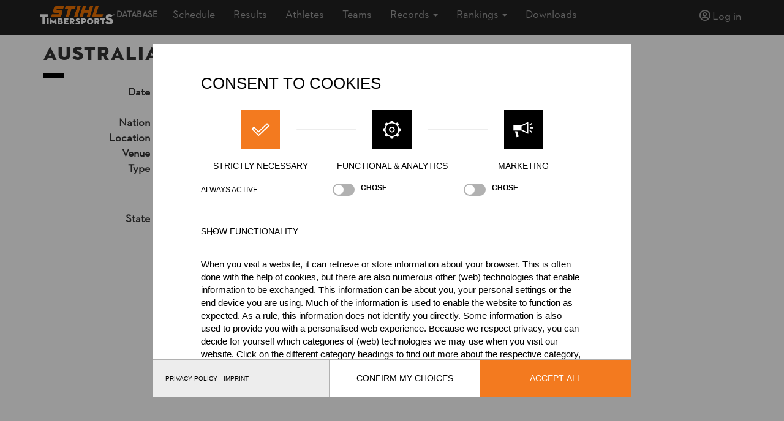

--- FILE ---
content_type: text/html; charset=utf-8
request_url: https://data.stihl-timbersports.com/Event/1970
body_size: 18964
content:

<!DOCTYPE html>
<html>
<head>
    <meta charset="utf-8"/>
    <meta name="viewport" content="width=device-width, initial-scale=1"/>
        <title>Australian Pro Championship 2022 - STIHL TIMBERSPORTS&#xAE; Database</title>
    <link rel="shortcut icon" href="/favicon.ico" type="image/ico" />

    
    
        <link rel="stylesheet" href="https://ajax.aspnetcdn.com/ajax/bootstrap/3.3.7/css/bootstrap.min.css" />
<meta name="x-stylesheet-fallback-test" content="" class="sr-only" /><script>!function(a,b,c,d){var e,f=document,g=f.getElementsByTagName("SCRIPT"),h=g[g.length-1].previousElementSibling,i=f.defaultView&&f.defaultView.getComputedStyle?f.defaultView.getComputedStyle(h):h.currentStyle;if(i&&i[a]!==b)for(e=0;e<c.length;e++)f.write('<link href="'+c[e]+'" '+d+"/>")}("position","absolute",["/lib/bootstrap/dist/css/bootstrap.min.css"], "rel=\u0022stylesheet\u0022 ");</script>
        <link rel="stylesheet" href="/css/stihltimbersports.min.css?v=IlsICxa1hFHRi9SPCun41fUTt3Uoc7x2bKjOtCL9sZA" />
        <link rel="stylesheet" href="/css/cookies.css?v=RfqDZ51EHOc2ZeY8WFXSk-d2ewzpAYbjH5lvo9FHrgQ" />
    

    <link rel="stylesheet" href="/css/datatables.css?v=RyqRBEwrTNWtPZu0Y9A48mRg7ZvJL3xA1qYqqgxYdG0" />
    <link rel='stylesheet' href='/js/fullcalendar/main.min.css?v=uq9PNlMzB-1h01Ij9cx7zeE2OR2pLAfRw3uUUOOPKdA' />
    <link rel='stylesheet' href='/js/bootstrap-select/css/bootstrap-select.min.css?v=wiMI7buOV5UBzdWN4s4kXqE_LZ794hx5oJOOIQlDBaM' />
    <link rel='stylesheet' href='/lib/jquery-ui/jquery-ui.min.css?v=9Di-2b4QG_0zWUX__6k3MK_UghiR3CbWwZQW8tdLFPc'>
    <link rel='stylesheet' href='/lib/dropzone/dropzone.min.css?v=MESa9CAkqaDs7-nBoTuJPTur8X7MftiT4sT_VOQJ-tI'>


</head>
<body>

    

<nav class="navbar navbar-inverse navbar-fixed-top">
    <div class="container">
        <div class="navbar-header" style="margin-bottom: 0px;">
            <button type="button" class="navbar-toggle" data-toggle="collapse" data-target=".navbar-collapse">
                <span class="sr-only">Toggle navigation</span>
                <span class="icon-bar"></span>
                <span class="icon-bar"></span>
                <span class="icon-bar"></span>
            </button>
            <a class="navbar-brand" href="/">
                <div>
                    <img src="/images/stihl-timbersports-logo-header.png" alt="STIHL Timbersports Logo" style="height: 30px;" />
                    <span class="ms-1 align-middle">Database</span>
                </div>
            </a>
        </div>
        <div class="navbar-collapse collapse">
            <ul class="nav navbar-nav nav-main" style="margin-bottom: 0px;">
                <li>
                    <a href="/Events">Schedule</a>
                </li>
                <li>
                    <a href="/Results">Results</a>
                </li>
                <li>
                    <a href="/Athletes">Athletes</a>
                </li>
                <li>
                    <a href="/Teams">Teams</a>
                </li>

                <li class="dropdown">
                    <a href="#" class="dropdown-toggle" data-toggle="dropdown" role="button" aria-haspopup="true" aria-expanded="false">Records
                        <span class="caret"></span></a>
                    <ul class="dropdown-menu">
                        <li>
                            <a href="/Disciplines?level=Pro&amp;gender=Male">Men's Pro Records</a>
                        </li>
                        <li>
                            <a href="/Disciplines?level=Intermediate&amp;gender=Male">Men's Intermediate Records</a>
                        </li>
                        <li>
                            <a href="/Disciplines?level=Rookies&amp;gender=Male">Men's Rookie Records</a>
                        </li>
                        <li>
                            <a href="/Disciplines?gender=Female">Women's Discipline Records</a>
                        </li>
                        <li>
                            <a href="/Formats">Format Records</a>
                        </li>
                    </ul>
                </li>

                <li class="dropdown">
                    <a href="#" class="dropdown-toggle" data-toggle="dropdown" role="button" aria-haspopup="true" aria-expanded="false">Rankings
                        <span class="caret"></span></a>
                    <ul class="dropdown-menu">
                        <li>
                            <a href="/EuropeanRanking">European Pro Ranking</a>
                        </li>
                        <li>
                            <a href="/RookieRanking">International Rookie Ranking</a>
                        </li>
                        <li>
                            <a href="/WomenRanking">International Women Ranking</a>
                        </li>
                    </ul>
                </li>
                <li>
                    <a href="/Resources">Downloads</a>
                </li>
            </ul>
            


    <ul class="nav navbar-nav navbar-right">
        <li><a href="/Account/Login"><i class="icon icon-user"></i> Log in</a></li>
    </ul>

        </div>
    </div>
</nav>



<div class="container body-content">

    


<h2>Australian Pro Championship 2022</h2>






<div class="row">
    <div class="col-md-12">
        <dl class="dl-horizontal">
            <dt>
                Date
            </dt>
            <dd>
                Saturday, September 17, 2022 (3 years ago)
                    <br />
                    <span title="Australian Eastern Standard Time, UTC&#x2B;10:00">2:30 PM (AEST)</span>
            </dd>
            <dt>
                Nation
            </dt>
            <dd>
                <div class="flagnation"><img class='flag' src='/images/flags/12px/AUS.jpg' /><span class='nation'>AUS</span></div>
            </dd>
            <dt>
                Location
            </dt>
            <dd>
                Gold Coast, QLD, Outdoor
            </dd>
                <dt>
                    Venue
                </dt>
                <dd>
                        <span>Kurrawa Park, Broadbeach</span>
                </dd>





            <dt>
                Type
            </dt>
            <dd>
                <div class="align-items-center">
                    <span class="">National Championship</span> &raquo;
                    <div class="event-level"><span>Pro</span></div> &raquo;
                    <span class="">Men</span>
                </div>
            </dd>

                <dt>
                </dt>
                <dd>
                    <div class="badge">
                        <a href="https://youtu.be/OIbXplqBusM" target="_blank" style="vertical-align:middle;color:white;">
                            <span class="icon icon-live-stream" style="vertical-align:middle;margin-right:4px;"></span><span style="vertical-align:middle;">Live Video Stream</span>
                        </a>
                    </div>
                </dd>
                <dt>
                </dt>
                <dd>
                    <a href="https://storagetimbersportsdata.blob.core.windows.net/documents/2022-09-17 08-10-42-2 - EventId 1970.pdf" target="_blank" class="btn-icon-pdf button-icon-highlight">Results PDF</a>
                </dd>
            <dt>
                State
            </dt>
            <dd>
                <div class="event-state"><span>Official Results</span></div>
            </dd>

        </dl>
    </div>
</div>





    <div class="row">
        <div class="col-md-12">
            <div style="text-align:center">
                <iframe width="560" height="315" src="https://www.youtube.com/embed/OIbXplqBusM" title="YouTube video player" frameborder="0" allow="accelerometer; autoplay; clipboard-write; encrypted-media; gyroscope; picture-in-picture" allowfullscreen></iframe>
            </div>
        </div>
    </div>

        <div class="row">
            <div class="col-md-12">
                <h3>
                            <span>Official Results</span>

                </h3>

                <!-- Navigation Header -->

                <ul class="nav nav-pills" role="tablist">
                        <li class="active" role="presentation">
                            <a href="#FinalResults" role="tab" data-toggle="tab">
                                <span>Official Results</span>
                            </a>
                        </li>

                                    <li role="presentation">
                                        <a href="#Round1UnderhandChop" aria-controls="Round1UnderhandChop" role="tab" data-toggle="tab">
                                            <span>Underhand Chop</span>
                                        </a>
                                    </li>
                                    <li role="presentation">
                                        <a href="#Round1StockSaw" aria-controls="Round1StockSaw" role="tab" data-toggle="tab">
                                            <span>Stock Saw</span>
                                        </a>
                                    </li>
                                    <li role="presentation">
                                        <a href="#Round1StandingBlockChop" aria-controls="Round1StandingBlockChop" role="tab" data-toggle="tab">
                                            <span>Standing Block Chop</span>
                                        </a>
                                    </li>
                                    <li role="presentation">
                                        <a href="#Round2SingleBuckwoassistant" aria-controls="Round2SingleBuckwoassistant" role="tab" data-toggle="tab">
                                            <span>Single Buck (w/o assistant)</span>
                                        </a>
                                    </li>
                                    <li role="presentation">
                                        <a href="#Round2Springboardtwoboards" aria-controls="Round2Springboardtwoboards" role="tab" data-toggle="tab">
                                            <span>Springboard (two boards)</span>
                                        </a>
                                    </li>
                                    <li role="presentation">
                                        <a href="#Round3HotSaw" aria-controls="Round3HotSaw" role="tab" data-toggle="tab">
                                            <span>Hot Saw</span>
                                        </a>
                                    </li>
                </ul>

                <!-- Navigation Bodies -->
                <div class="tab-content">

                    <!-- Final Results -->
                        <div role="tabpanel" class="tab-pane active" id="FinalResults">
                            <div class="table-responsive">

                                <table class="results table table-striped table-condensed table-hover align-items-center">
                                    <thead>
                                        <tr>
                                            <th class="rank" style="width: 10%">#</th>
                                            <th class="name">Name</th>
                                            <th class="nation" style="width: 10%">Nation</th>
                                                <th class="points" style="width: 10%">Points</th>
                                                <th class="time" style="width: 10%">Time</th>
                                            <th style="width: 15%"></th>
                                        </tr>
                                    </thead>

                                    <tbody>
                                            <tr class="">
                                                <td class="rank">1.</td>
                                                <td class="name">
                                                        <div class="athlete-name">
                                                            <a href="/Athlete/1060">Brad DE LOSA</a>

                                                                <div class="athlete-level"><span>Pro</span></div>
                                                                <div title="Male" class="athlete-gender"><span class='icon icon-male'></span></div>
                                                        </div>
                                                </td>
                                                <td class="nation">
                                                        <div class="flagnation"><img class='flag' src='/images/flags/12px/AUS.jpg' /><span class='nation'>AUS</span></div>
                                                </td>
                                                    <td class="points">
                                                        
                                                        <span>62</span>
                                                    </td>
                                                    <td class="time">
                                                        
                                                        <span>2:02.93</span>
                                                    </td>
                                                <td>
                                                    <span style="white-space: nowrap;">Round 3</span>
                                                </td>
                                            </tr>
                                            <tr class="">
                                                <td class="rank">2.</td>
                                                <td class="name">
                                                        <div class="athlete-name">
                                                            <a href="/Athlete/1183">Jamie HEAD (Jim)</a>

                                                                <div class="athlete-level"><span>Pro</span></div>
                                                                <div title="Male" class="athlete-gender"><span class='icon icon-male'></span></div>
                                                        </div>
                                                </td>
                                                <td class="nation">
                                                        <div class="flagnation"><img class='flag' src='/images/flags/12px/AUS.jpg' /><span class='nation'>AUS</span></div>
                                                </td>
                                                    <td class="points">
                                                        
                                                        <span>60</span>
                                                    </td>
                                                    <td class="time">
                                                        
                                                        <span>2:02.81</span>
                                                    </td>
                                                <td>
                                                    <span style="white-space: nowrap;">Round 3</span>
                                                </td>
                                            </tr>
                                            <tr class="">
                                                <td class="rank">3.</td>
                                                <td class="name">
                                                        <div class="athlete-name">
                                                            <a href="/Athlete/1127">Laurence O&#x27;TOOLE</a>

                                                                <div class="athlete-level"><span>Pro</span></div>
                                                                <div title="Male" class="athlete-gender"><span class='icon icon-male'></span></div>
                                                        </div>
                                                </td>
                                                <td class="nation">
                                                        <div class="flagnation"><img class='flag' src='/images/flags/12px/AUS.jpg' /><span class='nation'>AUS</span></div>
                                                </td>
                                                    <td class="points">
                                                        
                                                        <span>54</span>
                                                    </td>
                                                    <td class="time">
                                                        
                                                        <span>2:01.14</span>
                                                    </td>
                                                <td>
                                                    <span style="white-space: nowrap;">Round 3</span>
                                                </td>
                                            </tr>
                                            <tr class="">
                                                <td class="rank">4.</td>
                                                <td class="name">
                                                        <div class="athlete-name">
                                                            <a href="/Athlete/1441">Brayden MEYER</a>

                                                                <div class="athlete-level"><span>Pro</span></div>
                                                                <div title="Male" class="athlete-gender"><span class='icon icon-male'></span></div>
                                                        </div>
                                                </td>
                                                <td class="nation">
                                                        <div class="flagnation"><img class='flag' src='/images/flags/12px/AUS.jpg' /><span class='nation'>AUS</span></div>
                                                </td>
                                                    <td class="points">
                                                        
                                                        <span>52</span>
                                                    </td>
                                                    <td class="time">
                                                        
                                                        <span>2:08.94</span>
                                                    </td>
                                                <td>
                                                    <span style="white-space: nowrap;">Round 3</span>
                                                </td>
                                            </tr>
                                            <tr class="">
                                                <td class="rank">5.</td>
                                                <td class="name">
                                                        <div class="athlete-name">
                                                            <a href="/Athlete/1568">Glen GILLAM</a>

                                                                <div class="athlete-level"><span>Pro</span></div>
                                                                <div title="Male" class="athlete-gender"><span class='icon icon-male'></span></div>
                                                        </div>
                                                </td>
                                                <td class="nation">
                                                        <div class="flagnation"><img class='flag' src='/images/flags/12px/AUS.jpg' /><span class='nation'>AUS</span></div>
                                                </td>
                                                    <td class="points">
                                                        
                                                        <span>52</span>
                                                    </td>
                                                    <td class="time">
                                                        
                                                        <span>2:09.89</span>
                                                    </td>
                                                <td>
                                                    <span style="white-space: nowrap;">Round 3</span>
                                                </td>
                                            </tr>
                                            <tr class="">
                                                <td class="rank">6.</td>
                                                <td class="name">
                                                        <div class="athlete-name">
                                                            <a href="/Athlete/2655">Jake DINGLE</a>

                                                                <div class="athlete-level"><span>Pro</span></div>
                                                                <div title="Male" class="athlete-gender"><span class='icon icon-male'></span></div>
                                                        </div>
                                                </td>
                                                <td class="nation">
                                                        <div class="flagnation"><img class='flag' src='/images/flags/12px/AUS.jpg' /><span class='nation'>AUS</span></div>
                                                </td>
                                                    <td class="points">
                                                        
                                                        <span>36</span>
                                                    </td>
                                                    <td class="time">
                                                        
                                                        <span>5:05.93</span>
                                                    </td>
                                                <td>
                                                    <span style="white-space: nowrap;">Round 3</span>
                                                </td>
                                            </tr>
                                            <tr class="">
                                                <td class="rank">7.</td>
                                                <td class="name">
                                                        <div class="athlete-name">
                                                            <a href="/Athlete/1569">Mitchell ARGENT</a>

                                                                <div class="athlete-level"><span>Pro</span></div>
                                                                <div title="Male" class="athlete-gender"><span class='icon icon-male'></span></div>
                                                        </div>
                                                </td>
                                                <td class="nation">
                                                        <div class="flagnation"><img class='flag' src='/images/flags/12px/AUS.jpg' /><span class='nation'>AUS</span></div>
                                                </td>
                                                    <td class="points">
                                                        
                                                        <span>35</span>
                                                    </td>
                                                    <td class="time">
                                                        
                                                        <span>2:12.24</span>
                                                    </td>
                                                <td>
                                                    <span style="white-space: nowrap;">Round 2</span>
                                                </td>
                                            </tr>
                                            <tr class="">
                                                <td class="rank">8.</td>
                                                <td class="name">
                                                        <div class="athlete-name">
                                                            <a href="/Athlete/1723">Kody STEERS</a>

                                                                <div class="athlete-level"><span>Pro</span></div>
                                                                <div title="Male" class="athlete-gender"><span class='icon icon-male'></span></div>
                                                        </div>
                                                </td>
                                                <td class="nation">
                                                        <div class="flagnation"><img class='flag' src='/images/flags/12px/AUS.jpg' /><span class='nation'>AUS</span></div>
                                                </td>
                                                    <td class="points">
                                                        
                                                        <span>33</span>
                                                    </td>
                                                    <td class="time">
                                                        
                                                        <span>2:12.78</span>
                                                    </td>
                                                <td>
                                                    <span style="white-space: nowrap;">Round 2</span>
                                                </td>
                                            </tr>
                                            <tr class="">
                                                <td class="rank">9.</td>
                                                <td class="name">
                                                        <div class="athlete-name">
                                                            <a href="/Athlete/1724">Matt GURR</a>

                                                                <div class="athlete-level"><span>Pro</span></div>
                                                                <div title="Male" class="athlete-gender"><span class='icon icon-male'></span></div>
                                                        </div>
                                                </td>
                                                <td class="nation">
                                                        <div class="flagnation"><img class='flag' src='/images/flags/12px/AUS.jpg' /><span class='nation'>AUS</span></div>
                                                </td>
                                                    <td class="points">
                                                        
                                                        <span>13</span>
                                                    </td>
                                                    <td class="time">
                                                        
                                                        <span>1:05.02</span>
                                                    </td>
                                                <td>
                                                    <span style="white-space: nowrap;">Round 1</span>
                                                </td>
                                            </tr>
                                            <tr class="">
                                                <td class="rank">10.</td>
                                                <td class="name">
                                                        <div class="athlete-name">
                                                            <a href="/Athlete/2351">Chris OWEN</a>

                                                                <div class="athlete-level"><span>Pro</span></div>
                                                                <div title="Male" class="athlete-gender"><span class='icon icon-male'></span></div>
                                                        </div>
                                                </td>
                                                <td class="nation">
                                                        <div class="flagnation"><img class='flag' src='/images/flags/12px/AUS.jpg' /><span class='nation'>AUS</span></div>
                                                </td>
                                                    <td class="points">
                                                        
                                                        <span>12</span>
                                                    </td>
                                                    <td class="time">
                                                        
                                                        <span>59.55</span>
                                                    </td>
                                                <td>
                                                    <span style="white-space: nowrap;">Round 1</span>
                                                </td>
                                            </tr>
                                            <tr class="">
                                                <td class="rank">11.</td>
                                                <td class="name">
                                                        <div class="athlete-name">
                                                            <a href="/Athlete/1881">Brodie DINGLE</a>

                                                                <div class="athlete-level"><span>Pro</span></div>
                                                                <div title="Male" class="athlete-gender"><span class='icon icon-male'></span></div>
                                                        </div>
                                                </td>
                                                <td class="nation">
                                                        <div class="flagnation"><img class='flag' src='/images/flags/12px/AUS.jpg' /><span class='nation'>AUS</span></div>
                                                </td>
                                                    <td class="points">
                                                        
                                                        <span>11</span>
                                                    </td>
                                                    <td class="time">
                                                        
                                                        <span>57.43</span>
                                                    </td>
                                                <td>
                                                    <span style="white-space: nowrap;">Round 1</span>
                                                </td>
                                            </tr>
                                            <tr class="">
                                                <td class="rank">12.</td>
                                                <td class="name">
                                                        <div class="athlete-name">
                                                            <a href="/Athlete/1450">Blake MARSH</a>

                                                                <div class="athlete-level"><span>Pro</span></div>
                                                                <div title="Male" class="athlete-gender"><span class='icon icon-male'></span></div>
                                                        </div>
                                                </td>
                                                <td class="nation">
                                                        <div class="flagnation"><img class='flag' src='/images/flags/12px/AUS.jpg' /><span class='nation'>AUS</span></div>
                                                </td>
                                                    <td class="points">
                                                        
                                                        <span>10</span>
                                                    </td>
                                                    <td class="time">
                                                        
                                                        <span>59.49</span>
                                                    </td>
                                                <td>
                                                    <span style="white-space: nowrap;">Round 1</span>
                                                </td>
                                            </tr>
                                            <tr class="">
                                                <td class="rank">13.</td>
                                                <td class="name">
                                                        <div class="athlete-name">
                                                            <a href="/Athlete/1717">Jack ARGENT</a>

                                                                <div class="athlete-level"><span>Pro</span></div>
                                                                <div title="Male" class="athlete-gender"><span class='icon icon-male'></span></div>
                                                        </div>
                                                </td>
                                                <td class="nation">
                                                        <div class="flagnation"><img class='flag' src='/images/flags/12px/AUS.jpg' /><span class='nation'>AUS</span></div>
                                                </td>
                                                    <td class="points">
                                                        
                                                        <span>8</span>
                                                    </td>
                                                    <td class="time">
                                                        
                                                        <span>1:09.51</span>
                                                    </td>
                                                <td>
                                                    <span style="white-space: nowrap;">Round 1</span>
                                                </td>
                                            </tr>
                                    </tbody>
                                </table>
                            </div>
                        </div>


                        <!-- Heat Results -->
                                    <div role="tabpanel" class="tab-pane" id="Round1UnderhandChop">

                                            <span>Competition Wood: <b>Poplar (32 cm diameter)</b></span>

                                        <div class="table-responsive">
                                            <table class="results table table-striped table-condensed table-hover  align-items-center">
                                                <thead>
                                                    <tr>
                                                        <th class="rank" style="width: 10%">#</th>
                                                        <th class="name">Name</th>
                                                        <th class="nation" style="width: 10%">Nation</th>
                                                            <th class="points" style="width: 10%">Points</th>
                                                            <th class="time" style="width: 10%">Time</th>
                                                        <th class="record" style="width: 5%">&nbsp;</th>
                                                    </tr>
                                                </thead>

                                                <tbody>
                                                        <tr>
                                                            <td class="rank">1.</td>
                                                            <td class="name">
                                                                    <div class="athlete-name">
                                                                        <a href="/Athlete/1441">Brayden MEYER</a>
                                                                        <div class="athlete-level"><span>Pro</span></div>
                                                                        <div title="Male" class="athlete-gender"><span class='icon icon-male'></span></div>
                                                                    </div>
                                                            </td>
                                                            <td class="nation">
                                                                    <div class="flagnation"><img class='flag' src='/images/flags/12px/AUS.jpg' /><span class='nation'>AUS</span></div>
                                                            </td>

                                                                <td class="points">
                                                                    
                                                                        <span>12</span>

                                                                </td>
                                                                <td class="time">
                                                                    
                                                                        <span title="">12.01</span>
                                                                </td>
                                                            <td class="record">
                                                                <div><span class='badge currentrecord' data-toggle='tooltip' title='Season Best'>SB</span></div>
                                                            </td>
                                                        </tr>
                                                        <tr>
                                                            <td class="rank">2.</td>
                                                            <td class="name">
                                                                    <div class="athlete-name">
                                                                        <a href="/Athlete/2655">Jake DINGLE</a>
                                                                        <div class="athlete-level"><span>Pro</span></div>
                                                                        <div title="Male" class="athlete-gender"><span class='icon icon-male'></span></div>
                                                                    </div>
                                                            </td>
                                                            <td class="nation">
                                                                    <div class="flagnation"><img class='flag' src='/images/flags/12px/AUS.jpg' /><span class='nation'>AUS</span></div>
                                                            </td>

                                                                <td class="points">
                                                                    
                                                                        <span>11</span>

                                                                </td>
                                                                <td class="time">
                                                                    
                                                                        <span title="">15.98</span>
                                                                </td>
                                                            <td class="record">
                                                                
                                                            </td>
                                                        </tr>
                                                        <tr>
                                                            <td class="rank">3.</td>
                                                            <td class="name">
                                                                    <div class="athlete-name">
                                                                        <a href="/Athlete/1568">Glen GILLAM</a>
                                                                        <div class="athlete-level"><span>Pro</span></div>
                                                                        <div title="Male" class="athlete-gender"><span class='icon icon-male'></span></div>
                                                                    </div>
                                                            </td>
                                                            <td class="nation">
                                                                    <div class="flagnation"><img class='flag' src='/images/flags/12px/AUS.jpg' /><span class='nation'>AUS</span></div>
                                                            </td>

                                                                <td class="points">
                                                                    
                                                                        <span>10</span>

                                                                </td>
                                                                <td class="time">
                                                                    
                                                                        <span title="">16.99</span>
                                                                </td>
                                                            <td class="record">
                                                                
                                                            </td>
                                                        </tr>
                                                        <tr>
                                                            <td class="rank">4.</td>
                                                            <td class="name">
                                                                    <div class="athlete-name">
                                                                        <a href="/Athlete/1723">Kody STEERS</a>
                                                                        <div class="athlete-level"><span>Pro</span></div>
                                                                        <div title="Male" class="athlete-gender"><span class='icon icon-male'></span></div>
                                                                    </div>
                                                            </td>
                                                            <td class="nation">
                                                                    <div class="flagnation"><img class='flag' src='/images/flags/12px/AUS.jpg' /><span class='nation'>AUS</span></div>
                                                            </td>

                                                                <td class="points">
                                                                    
                                                                        <span>9</span>

                                                                </td>
                                                                <td class="time">
                                                                    
                                                                        <span title="">17.24</span>
                                                                </td>
                                                            <td class="record">
                                                                
                                                            </td>
                                                        </tr>
                                                        <tr>
                                                            <td class="rank">5.</td>
                                                            <td class="name">
                                                                    <div class="athlete-name">
                                                                        <a href="/Athlete/1127">Laurence O&#x27;TOOLE</a>
                                                                        <div class="athlete-level"><span>Pro</span></div>
                                                                        <div title="Male" class="athlete-gender"><span class='icon icon-male'></span></div>
                                                                    </div>
                                                            </td>
                                                            <td class="nation">
                                                                    <div class="flagnation"><img class='flag' src='/images/flags/12px/AUS.jpg' /><span class='nation'>AUS</span></div>
                                                            </td>

                                                                <td class="points">
                                                                    
                                                                        <span>8</span>

                                                                </td>
                                                                <td class="time">
                                                                    
                                                                        <span title="">17.69</span>
                                                                </td>
                                                            <td class="record">
                                                                
                                                            </td>
                                                        </tr>
                                                        <tr>
                                                            <td class="rank">6.</td>
                                                            <td class="name">
                                                                    <div class="athlete-name">
                                                                        <a href="/Athlete/1881">Brodie DINGLE</a>
                                                                        <div class="athlete-level"><span>Pro</span></div>
                                                                        <div title="Male" class="athlete-gender"><span class='icon icon-male'></span></div>
                                                                    </div>
                                                            </td>
                                                            <td class="nation">
                                                                    <div class="flagnation"><img class='flag' src='/images/flags/12px/AUS.jpg' /><span class='nation'>AUS</span></div>
                                                            </td>

                                                                <td class="points">
                                                                    
                                                                        <span>7</span>

                                                                </td>
                                                                <td class="time">
                                                                    
                                                                        <span title="">18.35</span>
                                                                </td>
                                                            <td class="record">
                                                                <div><span class='badge currentrecord' data-toggle='tooltip' title='Personal Best'>PB</span></div>
                                                            </td>
                                                        </tr>
                                                        <tr>
                                                            <td class="rank">7.</td>
                                                            <td class="name">
                                                                    <div class="athlete-name">
                                                                        <a href="/Athlete/1060">Brad DE LOSA</a>
                                                                        <div class="athlete-level"><span>Pro</span></div>
                                                                        <div title="Male" class="athlete-gender"><span class='icon icon-male'></span></div>
                                                                    </div>
                                                            </td>
                                                            <td class="nation">
                                                                    <div class="flagnation"><img class='flag' src='/images/flags/12px/AUS.jpg' /><span class='nation'>AUS</span></div>
                                                            </td>

                                                                <td class="points">
                                                                    
                                                                        <span>6</span>

                                                                </td>
                                                                <td class="time">
                                                                    
                                                                        <span title="">19.19</span>
                                                                </td>
                                                            <td class="record">
                                                                
                                                            </td>
                                                        </tr>
                                                        <tr>
                                                            <td class="rank">8.</td>
                                                            <td class="name">
                                                                    <div class="athlete-name">
                                                                        <a href="/Athlete/1569">Mitchell ARGENT</a>
                                                                        <div class="athlete-level"><span>Pro</span></div>
                                                                        <div title="Male" class="athlete-gender"><span class='icon icon-male'></span></div>
                                                                    </div>
                                                            </td>
                                                            <td class="nation">
                                                                    <div class="flagnation"><img class='flag' src='/images/flags/12px/AUS.jpg' /><span class='nation'>AUS</span></div>
                                                            </td>

                                                                <td class="points">
                                                                    
                                                                        <span>5</span>

                                                                </td>
                                                                <td class="time">
                                                                    
                                                                        <span title="">19.24</span>
                                                                </td>
                                                            <td class="record">
                                                                
                                                            </td>
                                                        </tr>
                                                        <tr>
                                                            <td class="rank">9.</td>
                                                            <td class="name">
                                                                    <div class="athlete-name">
                                                                        <a href="/Athlete/1183">Jamie HEAD (Jim)</a>
                                                                        <div class="athlete-level"><span>Pro</span></div>
                                                                        <div title="Male" class="athlete-gender"><span class='icon icon-male'></span></div>
                                                                    </div>
                                                            </td>
                                                            <td class="nation">
                                                                    <div class="flagnation"><img class='flag' src='/images/flags/12px/AUS.jpg' /><span class='nation'>AUS</span></div>
                                                            </td>

                                                                <td class="points">
                                                                    
                                                                        <span>4</span>

                                                                </td>
                                                                <td class="time">
                                                                    
                                                                        <span title="">20.06</span>
                                                                </td>
                                                            <td class="record">
                                                                
                                                            </td>
                                                        </tr>
                                                        <tr>
                                                            <td class="rank">10.</td>
                                                            <td class="name">
                                                                    <div class="athlete-name">
                                                                        <a href="/Athlete/1450">Blake MARSH</a>
                                                                        <div class="athlete-level"><span>Pro</span></div>
                                                                        <div title="Male" class="athlete-gender"><span class='icon icon-male'></span></div>
                                                                    </div>
                                                            </td>
                                                            <td class="nation">
                                                                    <div class="flagnation"><img class='flag' src='/images/flags/12px/AUS.jpg' /><span class='nation'>AUS</span></div>
                                                            </td>

                                                                <td class="points">
                                                                    
                                                                        <span>3</span>

                                                                </td>
                                                                <td class="time">
                                                                    
                                                                        <span title="">21.84</span>
                                                                </td>
                                                            <td class="record">
                                                                <div><span class='badge currentrecord' data-toggle='tooltip' title='Personal Best'>PB</span></div>
                                                            </td>
                                                        </tr>
                                                        <tr>
                                                            <td class="rank">11.</td>
                                                            <td class="name">
                                                                    <div class="athlete-name">
                                                                        <a href="/Athlete/2351">Chris OWEN</a>
                                                                        <div class="athlete-level"><span>Pro</span></div>
                                                                        <div title="Male" class="athlete-gender"><span class='icon icon-male'></span></div>
                                                                    </div>
                                                            </td>
                                                            <td class="nation">
                                                                    <div class="flagnation"><img class='flag' src='/images/flags/12px/AUS.jpg' /><span class='nation'>AUS</span></div>
                                                            </td>

                                                                <td class="points">
                                                                    
                                                                        <span>2</span>

                                                                </td>
                                                                <td class="time">
                                                                    
                                                                        <span title="">24.17</span>
                                                                </td>
                                                            <td class="record">
                                                                
                                                            </td>
                                                        </tr>
                                                        <tr>
                                                            <td class="rank">12.</td>
                                                            <td class="name">
                                                                    <div class="athlete-name">
                                                                        <a href="/Athlete/1717">Jack ARGENT</a>
                                                                        <div class="athlete-level"><span>Pro</span></div>
                                                                        <div title="Male" class="athlete-gender"><span class='icon icon-male'></span></div>
                                                                    </div>
                                                            </td>
                                                            <td class="nation">
                                                                    <div class="flagnation"><img class='flag' src='/images/flags/12px/AUS.jpg' /><span class='nation'>AUS</span></div>
                                                            </td>

                                                                <td class="points">
                                                                    
                                                                        <span>1</span>

                                                                </td>
                                                                <td class="time">
                                                                    
                                                                        <span title="">26.13</span>
                                                                </td>
                                                            <td class="record">
                                                                <div><span class='badge currentrecord' data-toggle='tooltip' title='Personal Best'>PB</span></div>
                                                            </td>
                                                        </tr>
                                                        <tr>
                                                            <td class="rank">13.</td>
                                                            <td class="name">
                                                                    <div class="athlete-name">
                                                                        <a href="/Athlete/1724">Matt GURR</a>
                                                                        <div class="athlete-level"><span>Pro</span></div>
                                                                        <div title="Male" class="athlete-gender"><span class='icon icon-male'></span></div>
                                                                    </div>
                                                            </td>
                                                            <td class="nation">
                                                                    <div class="flagnation"><img class='flag' src='/images/flags/12px/AUS.jpg' /><span class='nation'>AUS</span></div>
                                                            </td>

                                                                <td class="points">
                                                                    
                                                                        <span>0</span>

                                                                </td>
                                                                <td class="time">
                                                                    
                                                                        <span title="">26.31</span>
                                                                </td>
                                                            <td class="record">
                                                                
                                                            </td>
                                                        </tr>
                                                </tbody>
                                            </table>
                                        </div>


                                                <span>Current World Record <div class="athlete-level"><span>Pro</span></div> <div title="Male" class="athlete-gender"><span class='icon icon-male'></span></div>: 11.81 by <a href="/Athlete/1441">Brayden MEYER</a> at <a href="/Event/2286">Australian Pro Championship 2024</a> (<a href="/Discipline/UnderhandChop?diameter=32&amp;level=Pro&amp;gender=Male"><span class="icon icon-next"></span> all discipline records</a>)</span>
                                                <br />


                                    </div>
                                    <div role="tabpanel" class="tab-pane" id="Round1StockSaw">

                                            <span>Competition Wood: <b>Poplar (40 cm diameter)</b></span>

                                        <div class="table-responsive">
                                            <table class="results table table-striped table-condensed table-hover  align-items-center">
                                                <thead>
                                                    <tr>
                                                        <th class="rank" style="width: 10%">#</th>
                                                        <th class="name">Name</th>
                                                        <th class="nation" style="width: 10%">Nation</th>
                                                            <th class="points" style="width: 10%">Points</th>
                                                            <th class="time" style="width: 10%">Time</th>
                                                        <th class="record" style="width: 5%">&nbsp;</th>
                                                    </tr>
                                                </thead>

                                                <tbody>
                                                        <tr>
                                                            <td class="rank">1.</td>
                                                            <td class="name">
                                                                    <div class="athlete-name">
                                                                        <a href="/Athlete/1724">Matt GURR</a>
                                                                        <div class="athlete-level"><span>Pro</span></div>
                                                                        <div title="Male" class="athlete-gender"><span class='icon icon-male'></span></div>
                                                                    </div>
                                                            </td>
                                                            <td class="nation">
                                                                    <div class="flagnation"><img class='flag' src='/images/flags/12px/AUS.jpg' /><span class='nation'>AUS</span></div>
                                                            </td>

                                                                <td class="points">
                                                                    
                                                                        <span>12</span>

                                                                </td>
                                                                <td class="time">
                                                                    
                                                                        <span title="">11.43</span>
                                                                </td>
                                                            <td class="record">
                                                                
                                                            </td>
                                                        </tr>
                                                        <tr>
                                                            <td class="rank">2.</td>
                                                            <td class="name">
                                                                    <div class="athlete-name">
                                                                        <a href="/Athlete/1060">Brad DE LOSA</a>
                                                                        <div class="athlete-level"><span>Pro</span></div>
                                                                        <div title="Male" class="athlete-gender"><span class='icon icon-male'></span></div>
                                                                    </div>
                                                            </td>
                                                            <td class="nation">
                                                                    <div class="flagnation"><img class='flag' src='/images/flags/12px/AUS.jpg' /><span class='nation'>AUS</span></div>
                                                            </td>

                                                                <td class="points">
                                                                    
                                                                        <span>11</span>

                                                                </td>
                                                                <td class="time">
                                                                    
                                                                        <span title="">11.83</span>
                                                                </td>
                                                            <td class="record">
                                                                
                                                            </td>
                                                        </tr>
                                                        <tr>
                                                            <td class="rank">3.</td>
                                                            <td class="name">
                                                                    <div class="athlete-name">
                                                                        <a href="/Athlete/1569">Mitchell ARGENT</a>
                                                                        <div class="athlete-level"><span>Pro</span></div>
                                                                        <div title="Male" class="athlete-gender"><span class='icon icon-male'></span></div>
                                                                    </div>
                                                            </td>
                                                            <td class="nation">
                                                                    <div class="flagnation"><img class='flag' src='/images/flags/12px/AUS.jpg' /><span class='nation'>AUS</span></div>
                                                            </td>

                                                                <td class="points">
                                                                    
                                                                        <span>10</span>

                                                                </td>
                                                                <td class="time">
                                                                    
                                                                        <span title="">12.37</span>
                                                                </td>
                                                            <td class="record">
                                                                
                                                            </td>
                                                        </tr>
                                                        <tr>
                                                            <td class="rank">4.</td>
                                                            <td class="name">
                                                                    <div class="athlete-name">
                                                                        <a href="/Athlete/1183">Jamie HEAD (Jim)</a>
                                                                        <div class="athlete-level"><span>Pro</span></div>
                                                                        <div title="Male" class="athlete-gender"><span class='icon icon-male'></span></div>
                                                                    </div>
                                                            </td>
                                                            <td class="nation">
                                                                    <div class="flagnation"><img class='flag' src='/images/flags/12px/AUS.jpg' /><span class='nation'>AUS</span></div>
                                                            </td>

                                                                <td class="points">
                                                                    
                                                                        <span>9</span>

                                                                </td>
                                                                <td class="time">
                                                                    
                                                                        <span title="">12.51</span>
                                                                </td>
                                                            <td class="record">
                                                                
                                                            </td>
                                                        </tr>
                                                        <tr>
                                                            <td class="rank">5.</td>
                                                            <td class="name">
                                                                    <div class="athlete-name">
                                                                        <a href="/Athlete/1723">Kody STEERS</a>
                                                                        <div class="athlete-level"><span>Pro</span></div>
                                                                        <div title="Male" class="athlete-gender"><span class='icon icon-male'></span></div>
                                                                    </div>
                                                            </td>
                                                            <td class="nation">
                                                                    <div class="flagnation"><img class='flag' src='/images/flags/12px/AUS.jpg' /><span class='nation'>AUS</span></div>
                                                            </td>

                                                                <td class="points">
                                                                    
                                                                        <span>8</span>

                                                                </td>
                                                                <td class="time">
                                                                    
                                                                        <span title="">12.92</span>
                                                                </td>
                                                            <td class="record">
                                                                
                                                            </td>
                                                        </tr>
                                                        <tr>
                                                            <td class="rank">6.</td>
                                                            <td class="name">
                                                                    <div class="athlete-name">
                                                                        <a href="/Athlete/1717">Jack ARGENT</a>
                                                                        <div class="athlete-level"><span>Pro</span></div>
                                                                        <div title="Male" class="athlete-gender"><span class='icon icon-male'></span></div>
                                                                    </div>
                                                            </td>
                                                            <td class="nation">
                                                                    <div class="flagnation"><img class='flag' src='/images/flags/12px/AUS.jpg' /><span class='nation'>AUS</span></div>
                                                            </td>

                                                                <td class="points">
                                                                    
                                                                        <span>7</span>

                                                                </td>
                                                                <td class="time">
                                                                    
                                                                        <span title="">13.26</span>
                                                                </td>
                                                            <td class="record">
                                                                <div><span class='badge currentrecord' data-toggle='tooltip' title='Personal Best'>PB</span></div>
                                                            </td>
                                                        </tr>
                                                        <tr>
                                                            <td class="rank">7.</td>
                                                            <td class="name">
                                                                    <div class="athlete-name">
                                                                        <a href="/Athlete/1441">Brayden MEYER</a>
                                                                        <div class="athlete-level"><span>Pro</span></div>
                                                                        <div title="Male" class="athlete-gender"><span class='icon icon-male'></span></div>
                                                                    </div>
                                                            </td>
                                                            <td class="nation">
                                                                    <div class="flagnation"><img class='flag' src='/images/flags/12px/AUS.jpg' /><span class='nation'>AUS</span></div>
                                                            </td>

                                                                <td class="points">
                                                                    
                                                                        <span>6</span>

                                                                </td>
                                                                <td class="time">
                                                                    
                                                                        <span title="">13.44</span>
                                                                </td>
                                                            <td class="record">
                                                                
                                                            </td>
                                                        </tr>
                                                        <tr>
                                                            <td class="rank">8.</td>
                                                            <td class="name">
                                                                    <div class="athlete-name">
                                                                        <a href="/Athlete/1450">Blake MARSH</a>
                                                                        <div class="athlete-level"><span>Pro</span></div>
                                                                        <div title="Male" class="athlete-gender"><span class='icon icon-male'></span></div>
                                                                    </div>
                                                            </td>
                                                            <td class="nation">
                                                                    <div class="flagnation"><img class='flag' src='/images/flags/12px/AUS.jpg' /><span class='nation'>AUS</span></div>
                                                            </td>

                                                                <td class="points">
                                                                    
                                                                        <span>5</span>

                                                                </td>
                                                                <td class="time">
                                                                    
                                                                        <span title="">13.95</span>
                                                                </td>
                                                            <td class="record">
                                                                <div><span class='badge currentrecord' data-toggle='tooltip' title='Personal Best'>PB</span></div>
                                                            </td>
                                                        </tr>
                                                        <tr>
                                                            <td class="rank">9.</td>
                                                            <td class="name">
                                                                    <div class="athlete-name">
                                                                        <a href="/Athlete/1568">Glen GILLAM</a>
                                                                        <div class="athlete-level"><span>Pro</span></div>
                                                                        <div title="Male" class="athlete-gender"><span class='icon icon-male'></span></div>
                                                                    </div>
                                                            </td>
                                                            <td class="nation">
                                                                    <div class="flagnation"><img class='flag' src='/images/flags/12px/AUS.jpg' /><span class='nation'>AUS</span></div>
                                                            </td>

                                                                <td class="points">
                                                                    
                                                                        <span>4</span>

                                                                </td>
                                                                <td class="time">
                                                                    
                                                                        <span title="">14.10</span>
                                                                </td>
                                                            <td class="record">
                                                                
                                                            </td>
                                                        </tr>
                                                        <tr>
                                                            <td class="rank">10.</td>
                                                            <td class="name">
                                                                    <div class="athlete-name">
                                                                        <a href="/Athlete/2351">Chris OWEN</a>
                                                                        <div class="athlete-level"><span>Pro</span></div>
                                                                        <div title="Male" class="athlete-gender"><span class='icon icon-male'></span></div>
                                                                    </div>
                                                            </td>
                                                            <td class="nation">
                                                                    <div class="flagnation"><img class='flag' src='/images/flags/12px/AUS.jpg' /><span class='nation'>AUS</span></div>
                                                            </td>

                                                                <td class="points">
                                                                    
                                                                        <span>3</span>

                                                                </td>
                                                                <td class="time">
                                                                    
                                                                        <span title="">15.13</span>
                                                                </td>
                                                            <td class="record">
                                                                
                                                            </td>
                                                        </tr>
                                                        <tr>
                                                            <td class="rank">11.</td>
                                                            <td class="name">
                                                                    <div class="athlete-name">
                                                                        <a href="/Athlete/1127">Laurence O&#x27;TOOLE</a>
                                                                        <div class="athlete-level"><span>Pro</span></div>
                                                                        <div title="Male" class="athlete-gender"><span class='icon icon-male'></span></div>
                                                                    </div>
                                                            </td>
                                                            <td class="nation">
                                                                    <div class="flagnation"><img class='flag' src='/images/flags/12px/AUS.jpg' /><span class='nation'>AUS</span></div>
                                                            </td>

                                                                <td class="points">
                                                                    
                                                                        <span>2</span>

                                                                </td>
                                                                <td class="time">
                                                                    
                                                                        <span title="">15.38</span>
                                                                </td>
                                                            <td class="record">
                                                                
                                                            </td>
                                                        </tr>
                                                        <tr>
                                                            <td class="rank">12.</td>
                                                            <td class="name">
                                                                    <div class="athlete-name">
                                                                        <a href="/Athlete/2655">Jake DINGLE</a>
                                                                        <div class="athlete-level"><span>Pro</span></div>
                                                                        <div title="Male" class="athlete-gender"><span class='icon icon-male'></span></div>
                                                                    </div>
                                                            </td>
                                                            <td class="nation">
                                                                    <div class="flagnation"><img class='flag' src='/images/flags/12px/AUS.jpg' /><span class='nation'>AUS</span></div>
                                                            </td>

                                                                <td class="points">
                                                                    
                                                                        <span>1</span>

                                                                </td>
                                                                <td class="time">
                                                                    
                                                                        <span title="">15.49</span>
                                                                </td>
                                                            <td class="record">
                                                                
                                                            </td>
                                                        </tr>
                                                        <tr>
                                                            <td class="rank">13.</td>
                                                            <td class="name">
                                                                    <div class="athlete-name">
                                                                        <a href="/Athlete/1881">Brodie DINGLE</a>
                                                                        <div class="athlete-level"><span>Pro</span></div>
                                                                        <div title="Male" class="athlete-gender"><span class='icon icon-male'></span></div>
                                                                    </div>
                                                            </td>
                                                            <td class="nation">
                                                                    <div class="flagnation"><img class='flag' src='/images/flags/12px/AUS.jpg' /><span class='nation'>AUS</span></div>
                                                            </td>

                                                                <td class="points">
                                                                    
                                                                        <span>0</span>

                                                                </td>
                                                                <td class="time">
                                                                    
                                                                        <span title="">16.90</span>
                                                                </td>
                                                            <td class="record">
                                                                
                                                            </td>
                                                        </tr>
                                                </tbody>
                                            </table>
                                        </div>


                                                <span>Current World Record <div class="athlete-level"><span>Pro</span></div> <div title="Male" class="athlete-gender"><span class='icon icon-male'></span></div>: 7.46 by <a href="/Athlete/1517">Redmer KNOL</a> at <a href="/Event/2385">Benelux Pro Championship 2025</a> (<a href="/Discipline/StockSaw?diameter=40&amp;level=Pro&amp;gender=Male"><span class="icon icon-next"></span> all discipline records</a>)</span>
                                                <br />


                                    </div>
                                    <div role="tabpanel" class="tab-pane" id="Round1StandingBlockChop">

                                            <span>Competition Wood: <b>Poplar (30 cm diameter)</b></span>

                                        <div class="table-responsive">
                                            <table class="results table table-striped table-condensed table-hover  align-items-center">
                                                <thead>
                                                    <tr>
                                                        <th class="rank" style="width: 10%">#</th>
                                                        <th class="name">Name</th>
                                                        <th class="nation" style="width: 10%">Nation</th>
                                                            <th class="points" style="width: 10%">Points</th>
                                                            <th class="time" style="width: 10%">Time</th>
                                                        <th class="record" style="width: 5%">&nbsp;</th>
                                                    </tr>
                                                </thead>

                                                <tbody>
                                                        <tr>
                                                            <td class="rank">1.</td>
                                                            <td class="name">
                                                                    <div class="athlete-name">
                                                                        <a href="/Athlete/1568">Glen GILLAM</a>
                                                                        <div class="athlete-level"><span>Pro</span></div>
                                                                        <div title="Male" class="athlete-gender"><span class='icon icon-male'></span></div>
                                                                    </div>
                                                            </td>
                                                            <td class="nation">
                                                                    <div class="flagnation"><img class='flag' src='/images/flags/12px/AUS.jpg' /><span class='nation'>AUS</span></div>
                                                            </td>

                                                                <td class="points">
                                                                    
                                                                        <span>12</span>

                                                                </td>
                                                                <td class="time">
                                                                    
                                                                        <span title="">15.22</span>
                                                                </td>
                                                            <td class="record">
                                                                
                                                            </td>
                                                        </tr>
                                                        <tr>
                                                            <td class="rank">2.</td>
                                                            <td class="name">
                                                                    <div class="athlete-name">
                                                                        <a href="/Athlete/1441">Brayden MEYER</a>
                                                                        <div class="athlete-level"><span>Pro</span></div>
                                                                        <div title="Male" class="athlete-gender"><span class='icon icon-male'></span></div>
                                                                    </div>
                                                            </td>
                                                            <td class="nation">
                                                                    <div class="flagnation"><img class='flag' src='/images/flags/12px/AUS.jpg' /><span class='nation'>AUS</span></div>
                                                            </td>

                                                                <td class="points">
                                                                    
                                                                        <span>11</span>

                                                                </td>
                                                                <td class="time">
                                                                    
                                                                        <span title="">16.62</span>
                                                                </td>
                                                            <td class="record">
                                                                
                                                            </td>
                                                        </tr>
                                                        <tr>
                                                            <td class="rank">3.</td>
                                                            <td class="name">
                                                                    <div class="athlete-name">
                                                                        <a href="/Athlete/1569">Mitchell ARGENT</a>
                                                                        <div class="athlete-level"><span>Pro</span></div>
                                                                        <div title="Male" class="athlete-gender"><span class='icon icon-male'></span></div>
                                                                    </div>
                                                            </td>
                                                            <td class="nation">
                                                                    <div class="flagnation"><img class='flag' src='/images/flags/12px/AUS.jpg' /><span class='nation'>AUS</span></div>
                                                            </td>

                                                                <td class="points">
                                                                    
                                                                        <span>10</span>

                                                                </td>
                                                                <td class="time">
                                                                    
                                                                        <span title="">17.38</span>
                                                                </td>
                                                            <td class="record">
                                                                
                                                            </td>
                                                        </tr>
                                                        <tr>
                                                            <td class="rank">4.</td>
                                                            <td class="name">
                                                                    <div class="athlete-name">
                                                                        <a href="/Athlete/1127">Laurence O&#x27;TOOLE</a>
                                                                        <div class="athlete-level"><span>Pro</span></div>
                                                                        <div title="Male" class="athlete-gender"><span class='icon icon-male'></span></div>
                                                                    </div>
                                                            </td>
                                                            <td class="nation">
                                                                    <div class="flagnation"><img class='flag' src='/images/flags/12px/AUS.jpg' /><span class='nation'>AUS</span></div>
                                                            </td>

                                                                <td class="points">
                                                                    
                                                                        <span>9</span>

                                                                </td>
                                                                <td class="time">
                                                                    
                                                                        <span title="">17.76</span>
                                                                </td>
                                                            <td class="record">
                                                                
                                                            </td>
                                                        </tr>
                                                        <tr>
                                                            <td class="rank">5.</td>
                                                            <td class="name">
                                                                    <div class="athlete-name">
                                                                        <a href="/Athlete/2655">Jake DINGLE</a>
                                                                        <div class="athlete-level"><span>Pro</span></div>
                                                                        <div title="Male" class="athlete-gender"><span class='icon icon-male'></span></div>
                                                                    </div>
                                                            </td>
                                                            <td class="nation">
                                                                    <div class="flagnation"><img class='flag' src='/images/flags/12px/AUS.jpg' /><span class='nation'>AUS</span></div>
                                                            </td>

                                                                <td class="points">
                                                                    
                                                                        <span>8</span>

                                                                </td>
                                                                <td class="time">
                                                                    
                                                                        <span title="">18.57</span>
                                                                </td>
                                                            <td class="record">
                                                                
                                                            </td>
                                                        </tr>
                                                        <tr>
                                                            <td class="rank">6.</td>
                                                            <td class="name">
                                                                    <div class="athlete-name">
                                                                        <a href="/Athlete/2351">Chris OWEN</a>
                                                                        <div class="athlete-level"><span>Pro</span></div>
                                                                        <div title="Male" class="athlete-gender"><span class='icon icon-male'></span></div>
                                                                    </div>
                                                            </td>
                                                            <td class="nation">
                                                                    <div class="flagnation"><img class='flag' src='/images/flags/12px/AUS.jpg' /><span class='nation'>AUS</span></div>
                                                            </td>

                                                                <td class="points">
                                                                    
                                                                        <span>7</span>

                                                                </td>
                                                                <td class="time">
                                                                    
                                                                        <span title="">20.25</span>
                                                                </td>
                                                            <td class="record">
                                                                
                                                            </td>
                                                        </tr>
                                                        <tr>
                                                            <td class="rank">7.</td>
                                                            <td class="name">
                                                                    <div class="athlete-name">
                                                                        <a href="/Athlete/1723">Kody STEERS</a>
                                                                        <div class="athlete-level"><span>Pro</span></div>
                                                                        <div title="Male" class="athlete-gender"><span class='icon icon-male'></span></div>
                                                                    </div>
                                                            </td>
                                                            <td class="nation">
                                                                    <div class="flagnation"><img class='flag' src='/images/flags/12px/AUS.jpg' /><span class='nation'>AUS</span></div>
                                                            </td>

                                                                <td class="points">
                                                                    
                                                                        <span>6</span>

                                                                </td>
                                                                <td class="time">
                                                                    
                                                                        <span title="">20.31</span>
                                                                </td>
                                                            <td class="record">
                                                                
                                                            </td>
                                                        </tr>
                                                        <tr>
                                                            <td class="rank">8.</td>
                                                            <td class="name">
                                                                    <div class="athlete-name">
                                                                        <a href="/Athlete/1183">Jamie HEAD (Jim)</a>
                                                                        <div class="athlete-level"><span>Pro</span></div>
                                                                        <div title="Male" class="athlete-gender"><span class='icon icon-male'></span></div>
                                                                    </div>
                                                            </td>
                                                            <td class="nation">
                                                                    <div class="flagnation"><img class='flag' src='/images/flags/12px/AUS.jpg' /><span class='nation'>AUS</span></div>
                                                            </td>

                                                                <td class="points">
                                                                    
                                                                        <span>5</span>

                                                                </td>
                                                                <td class="time">
                                                                    
                                                                        <span title="">20.71</span>
                                                                </td>
                                                            <td class="record">
                                                                
                                                            </td>
                                                        </tr>
                                                        <tr>
                                                            <td class="rank">9.</td>
                                                            <td class="name">
                                                                    <div class="athlete-name">
                                                                        <a href="/Athlete/1881">Brodie DINGLE</a>
                                                                        <div class="athlete-level"><span>Pro</span></div>
                                                                        <div title="Male" class="athlete-gender"><span class='icon icon-male'></span></div>
                                                                    </div>
                                                            </td>
                                                            <td class="nation">
                                                                    <div class="flagnation"><img class='flag' src='/images/flags/12px/AUS.jpg' /><span class='nation'>AUS</span></div>
                                                            </td>

                                                                <td class="points">
                                                                    
                                                                        <span>4</span>

                                                                </td>
                                                                <td class="time">
                                                                    
                                                                        <span title="">22.18</span>
                                                                </td>
                                                            <td class="record">
                                                                
                                                            </td>
                                                        </tr>
                                                        <tr>
                                                            <td class="rank">10.</td>
                                                            <td class="name">
                                                                    <div class="athlete-name">
                                                                        <a href="/Athlete/1060">Brad DE LOSA</a>
                                                                        <div class="athlete-level"><span>Pro</span></div>
                                                                        <div title="Male" class="athlete-gender"><span class='icon icon-male'></span></div>
                                                                    </div>
                                                            </td>
                                                            <td class="nation">
                                                                    <div class="flagnation"><img class='flag' src='/images/flags/12px/AUS.jpg' /><span class='nation'>AUS</span></div>
                                                            </td>

                                                                <td class="points">
                                                                    
                                                                        <span>3</span>

                                                                </td>
                                                                <td class="time">
                                                                    
                                                                        <span title="">23.15</span>
                                                                </td>
                                                            <td class="record">
                                                                
                                                            </td>
                                                        </tr>
                                                        <tr>
                                                            <td class="rank">11.</td>
                                                            <td class="name">
                                                                    <div class="athlete-name">
                                                                        <a href="/Athlete/1450">Blake MARSH</a>
                                                                        <div class="athlete-level"><span>Pro</span></div>
                                                                        <div title="Male" class="athlete-gender"><span class='icon icon-male'></span></div>
                                                                    </div>
                                                            </td>
                                                            <td class="nation">
                                                                    <div class="flagnation"><img class='flag' src='/images/flags/12px/AUS.jpg' /><span class='nation'>AUS</span></div>
                                                            </td>

                                                                <td class="points">
                                                                    
                                                                        <span>2</span>

                                                                </td>
                                                                <td class="time">
                                                                    
                                                                        <span title="">23.70</span>
                                                                </td>
                                                            <td class="record">
                                                                <div><span class='badge currentrecord' data-toggle='tooltip' title='Personal Best'>PB</span></div>
                                                            </td>
                                                        </tr>
                                                        <tr>
                                                            <td class="rank">12.</td>
                                                            <td class="name">
                                                                    <div class="athlete-name">
                                                                        <a href="/Athlete/1724">Matt GURR</a>
                                                                        <div class="athlete-level"><span>Pro</span></div>
                                                                        <div title="Male" class="athlete-gender"><span class='icon icon-male'></span></div>
                                                                    </div>
                                                            </td>
                                                            <td class="nation">
                                                                    <div class="flagnation"><img class='flag' src='/images/flags/12px/AUS.jpg' /><span class='nation'>AUS</span></div>
                                                            </td>

                                                                <td class="points">
                                                                    
                                                                        <span>1</span>

                                                                </td>
                                                                <td class="time">
                                                                    
                                                                        <span title="">27.28</span>
                                                                </td>
                                                            <td class="record">
                                                                
                                                            </td>
                                                        </tr>
                                                        <tr>
                                                            <td class="rank">13.</td>
                                                            <td class="name">
                                                                    <div class="athlete-name">
                                                                        <a href="/Athlete/1717">Jack ARGENT</a>
                                                                        <div class="athlete-level"><span>Pro</span></div>
                                                                        <div title="Male" class="athlete-gender"><span class='icon icon-male'></span></div>
                                                                    </div>
                                                            </td>
                                                            <td class="nation">
                                                                    <div class="flagnation"><img class='flag' src='/images/flags/12px/AUS.jpg' /><span class='nation'>AUS</span></div>
                                                            </td>

                                                                <td class="points">
                                                                    
                                                                        <span>0</span>

                                                                </td>
                                                                <td class="time">
                                                                    
                                                                        <span title="">30.12</span>
                                                                </td>
                                                            <td class="record">
                                                                <div><span class='badge currentrecord' data-toggle='tooltip' title='Personal Best'>PB</span></div>
                                                            </td>
                                                        </tr>
                                                </tbody>
                                            </table>
                                        </div>


                                                <span>Current World Record <div class="athlete-level"><span>Pro</span></div> <div title="Male" class="athlete-gender"><span class='icon icon-male'></span></div>: 11.03 by <a href="/Athlete/1070">Matthew COGAR (Matt)</a> at <a href="/Event/1088">Individual World Championship 2018</a> (<a href="/Discipline/StandingBlockChop?diameter=30&amp;level=Pro&amp;gender=Male"><span class="icon icon-next"></span> all discipline records</a>)</span>
                                                <br />


                                    </div>
                        <!-- Heat Results -->
                                    <div role="tabpanel" class="tab-pane" id="Round2SingleBuckwoassistant">

                                            <span>Competition Wood: <b>WhitePine (46 cm diameter)</b></span>

                                        <div class="table-responsive">
                                            <table class="results table table-striped table-condensed table-hover  align-items-center">
                                                <thead>
                                                    <tr>
                                                        <th class="rank" style="width: 10%">#</th>
                                                        <th class="name">Name</th>
                                                        <th class="nation" style="width: 10%">Nation</th>
                                                            <th class="points" style="width: 10%">Points</th>
                                                            <th class="time" style="width: 10%">Time</th>
                                                        <th class="record" style="width: 5%">&nbsp;</th>
                                                    </tr>
                                                </thead>

                                                <tbody>
                                                        <tr>
                                                            <td class="rank">1.</td>
                                                            <td class="name">
                                                                    <div class="athlete-name">
                                                                        <a href="/Athlete/1568">Glen GILLAM</a>
                                                                        <div class="athlete-level"><span>Pro</span></div>
                                                                        <div title="Male" class="athlete-gender"><span class='icon icon-male'></span></div>
                                                                    </div>
                                                            </td>
                                                            <td class="nation">
                                                                    <div class="flagnation"><img class='flag' src='/images/flags/12px/AUS.jpg' /><span class='nation'>AUS</span></div>
                                                            </td>

                                                                <td class="points">
                                                                    
                                                                        <span>16</span>

                                                                </td>
                                                                <td class="time">
                                                                    
                                                                        <span title="">15.35</span>
                                                                </td>
                                                            <td class="record">
                                                                
                                                            </td>
                                                        </tr>
                                                        <tr>
                                                            <td class="rank">2.</td>
                                                            <td class="name">
                                                                    <div class="athlete-name">
                                                                        <a href="/Athlete/1060">Brad DE LOSA</a>
                                                                        <div class="athlete-level"><span>Pro</span></div>
                                                                        <div title="Male" class="athlete-gender"><span class='icon icon-male'></span></div>
                                                                    </div>
                                                            </td>
                                                            <td class="nation">
                                                                    <div class="flagnation"><img class='flag' src='/images/flags/12px/AUS.jpg' /><span class='nation'>AUS</span></div>
                                                            </td>

                                                                <td class="points">
                                                                    
                                                                        <span>14</span>

                                                                </td>
                                                                <td class="time">
                                                                    
                                                                        <span title="">16.78</span>
                                                                </td>
                                                            <td class="record">
                                                                
                                                            </td>
                                                        </tr>
                                                        <tr>
                                                            <td class="rank">3.</td>
                                                            <td class="name">
                                                                    <div class="athlete-name">
                                                                        <a href="/Athlete/1441">Brayden MEYER</a>
                                                                        <div class="athlete-level"><span>Pro</span></div>
                                                                        <div title="Male" class="athlete-gender"><span class='icon icon-male'></span></div>
                                                                    </div>
                                                            </td>
                                                            <td class="nation">
                                                                    <div class="flagnation"><img class='flag' src='/images/flags/12px/AUS.jpg' /><span class='nation'>AUS</span></div>
                                                            </td>

                                                                <td class="points">
                                                                    
                                                                        <span>12</span>

                                                                </td>
                                                                <td class="time">
                                                                    
                                                                        <span title="">16.97</span>
                                                                </td>
                                                            <td class="record">
                                                                
                                                            </td>
                                                        </tr>
                                                        <tr>
                                                            <td class="rank">4.</td>
                                                            <td class="name">
                                                                    <div class="athlete-name">
                                                                        <a href="/Athlete/1183">Jamie HEAD (Jim)</a>
                                                                        <div class="athlete-level"><span>Pro</span></div>
                                                                        <div title="Male" class="athlete-gender"><span class='icon icon-male'></span></div>
                                                                    </div>
                                                            </td>
                                                            <td class="nation">
                                                                    <div class="flagnation"><img class='flag' src='/images/flags/12px/AUS.jpg' /><span class='nation'>AUS</span></div>
                                                            </td>

                                                                <td class="points">
                                                                    
                                                                        <span>10</span>

                                                                </td>
                                                                <td class="time">
                                                                    
                                                                        <span title="">17.45</span>
                                                                </td>
                                                            <td class="record">
                                                                
                                                            </td>
                                                        </tr>
                                                        <tr>
                                                            <td class="rank">5.</td>
                                                            <td class="name">
                                                                    <div class="athlete-name">
                                                                        <a href="/Athlete/1127">Laurence O&#x27;TOOLE</a>
                                                                        <div class="athlete-level"><span>Pro</span></div>
                                                                        <div title="Male" class="athlete-gender"><span class='icon icon-male'></span></div>
                                                                    </div>
                                                            </td>
                                                            <td class="nation">
                                                                    <div class="flagnation"><img class='flag' src='/images/flags/12px/AUS.jpg' /><span class='nation'>AUS</span></div>
                                                            </td>

                                                                <td class="points">
                                                                    
                                                                        <span>8</span>

                                                                </td>
                                                                <td class="time">
                                                                    
                                                                        <span title="">17.61</span>
                                                                </td>
                                                            <td class="record">
                                                                <div><span class='badge currentrecord' data-toggle='tooltip' title='Personal Best'>PB</span></div>
                                                            </td>
                                                        </tr>
                                                        <tr>
                                                            <td class="rank">6.</td>
                                                            <td class="name">
                                                                    <div class="athlete-name">
                                                                        <a href="/Athlete/2655">Jake DINGLE</a>
                                                                        <div class="athlete-level"><span>Pro</span></div>
                                                                        <div title="Male" class="athlete-gender"><span class='icon icon-male'></span></div>
                                                                    </div>
                                                            </td>
                                                            <td class="nation">
                                                                    <div class="flagnation"><img class='flag' src='/images/flags/12px/AUS.jpg' /><span class='nation'>AUS</span></div>
                                                            </td>

                                                                <td class="points">
                                                                    
                                                                        <span>6</span>

                                                                </td>
                                                                <td class="time">
                                                                    
                                                                        <span title="">22.90</span>
                                                                </td>
                                                            <td class="record">
                                                                
                                                            </td>
                                                        </tr>
                                                        <tr>
                                                            <td class="rank">7.</td>
                                                            <td class="name">
                                                                    <div class="athlete-name">
                                                                        <a href="/Athlete/1723">Kody STEERS</a>
                                                                        <div class="athlete-level"><span>Pro</span></div>
                                                                        <div title="Male" class="athlete-gender"><span class='icon icon-male'></span></div>
                                                                    </div>
                                                            </td>
                                                            <td class="nation">
                                                                    <div class="flagnation"><img class='flag' src='/images/flags/12px/AUS.jpg' /><span class='nation'>AUS</span></div>
                                                            </td>

                                                                <td class="points">
                                                                    
                                                                        <span>4</span>

                                                                </td>
                                                                <td class="time">
                                                                    
                                                                        <span title="">23.05</span>
                                                                </td>
                                                            <td class="record">
                                                                
                                                            </td>
                                                        </tr>
                                                        <tr>
                                                            <td class="rank">8.</td>
                                                            <td class="name">
                                                                    <div class="athlete-name">
                                                                        <a href="/Athlete/1569">Mitchell ARGENT</a>
                                                                        <div class="athlete-level"><span>Pro</span></div>
                                                                        <div title="Male" class="athlete-gender"><span class='icon icon-male'></span></div>
                                                                    </div>
                                                            </td>
                                                            <td class="nation">
                                                                    <div class="flagnation"><img class='flag' src='/images/flags/12px/AUS.jpg' /><span class='nation'>AUS</span></div>
                                                            </td>

                                                                <td class="points">
                                                                    
                                                                        <span>2</span>

                                                                </td>
                                                                <td class="time">
                                                                    
                                                                        <span title="">24.34</span>
                                                                </td>
                                                            <td class="record">
                                                                
                                                            </td>
                                                        </tr>
                                                </tbody>
                                            </table>
                                        </div>


                                                <span>Current World Record <div class="athlete-level"><span>Pro</span></div> <div title="Male" class="athlete-gender"><span class='icon icon-male'></span></div>: 10.47 by <a href="/Athlete/1687">Ben CUMBERLAND (The Captain)</a> at <a href="/Event/2173">Canadian Pro Championship 2023</a> (<a href="/Discipline/SingleBuckNoTools?diameter=46&amp;level=Pro&amp;gender=Male"><span class="icon icon-next"></span> all discipline records</a>)</span>
                                                <br />


                                    </div>
                                    <div role="tabpanel" class="tab-pane" id="Round2Springboardtwoboards">

                                            <span>Competition Wood: <b>Poplar (27 cm diameter)</b></span>

                                        <div class="table-responsive">
                                            <table class="results table table-striped table-condensed table-hover  align-items-center">
                                                <thead>
                                                    <tr>
                                                        <th class="rank" style="width: 10%">#</th>
                                                        <th class="name">Name</th>
                                                        <th class="nation" style="width: 10%">Nation</th>
                                                            <th class="points" style="width: 10%">Points</th>
                                                            <th class="time" style="width: 10%">Time</th>
                                                        <th class="record" style="width: 5%">&nbsp;</th>
                                                    </tr>
                                                </thead>

                                                <tbody>
                                                        <tr>
                                                            <td class="rank">1.</td>
                                                            <td class="name">
                                                                    <div class="athlete-name">
                                                                        <a href="/Athlete/1060">Brad DE LOSA</a>
                                                                        <div class="athlete-level"><span>Pro</span></div>
                                                                        <div title="Male" class="athlete-gender"><span class='icon icon-male'></span></div>
                                                                    </div>
                                                            </td>
                                                            <td class="nation">
                                                                    <div class="flagnation"><img class='flag' src='/images/flags/12px/AUS.jpg' /><span class='nation'>AUS</span></div>
                                                            </td>

                                                                <td class="points">
                                                                    
                                                                        <span>16</span>

                                                                </td>
                                                                <td class="time">
                                                                    
                                                                        <span title="">45.80</span>
                                                                </td>
                                                            <td class="record">
                                                                
                                                            </td>
                                                        </tr>
                                                        <tr>
                                                            <td class="rank">2.</td>
                                                            <td class="name">
                                                                    <div class="athlete-name">
                                                                        <a href="/Athlete/1183">Jamie HEAD (Jim)</a>
                                                                        <div class="athlete-level"><span>Pro</span></div>
                                                                        <div title="Male" class="athlete-gender"><span class='icon icon-male'></span></div>
                                                                    </div>
                                                            </td>
                                                            <td class="nation">
                                                                    <div class="flagnation"><img class='flag' src='/images/flags/12px/AUS.jpg' /><span class='nation'>AUS</span></div>
                                                            </td>

                                                                <td class="points">
                                                                    
                                                                        <span>14</span>

                                                                </td>
                                                                <td class="time">
                                                                    
                                                                        <span title="">46.23</span>
                                                                </td>
                                                            <td class="record">
                                                                
                                                            </td>
                                                        </tr>
                                                        <tr>
                                                            <td class="rank">3.</td>
                                                            <td class="name">
                                                                    <div class="athlete-name">
                                                                        <a href="/Athlete/1127">Laurence O&#x27;TOOLE</a>
                                                                        <div class="athlete-level"><span>Pro</span></div>
                                                                        <div title="Male" class="athlete-gender"><span class='icon icon-male'></span></div>
                                                                    </div>
                                                            </td>
                                                            <td class="nation">
                                                                    <div class="flagnation"><img class='flag' src='/images/flags/12px/AUS.jpg' /><span class='nation'>AUS</span></div>
                                                            </td>

                                                                <td class="points">
                                                                    
                                                                        <span>12</span>

                                                                </td>
                                                                <td class="time">
                                                                    
                                                                        <span title="">46.82</span>
                                                                </td>
                                                            <td class="record">
                                                                
                                                            </td>
                                                        </tr>
                                                        <tr>
                                                            <td class="rank">4.</td>
                                                            <td class="name">
                                                                    <div class="athlete-name">
                                                                        <a href="/Athlete/2655">Jake DINGLE</a>
                                                                        <div class="athlete-level"><span>Pro</span></div>
                                                                        <div title="Male" class="athlete-gender"><span class='icon icon-male'></span></div>
                                                                    </div>
                                                            </td>
                                                            <td class="nation">
                                                                    <div class="flagnation"><img class='flag' src='/images/flags/12px/AUS.jpg' /><span class='nation'>AUS</span></div>
                                                            </td>

                                                                <td class="points">
                                                                    
                                                                        <span>10</span>

                                                                </td>
                                                                <td class="time">
                                                                    
                                                                        <span title="">52.99</span>
                                                                </td>
                                                            <td class="record">
                                                                
                                                            </td>
                                                        </tr>
                                                        <tr>
                                                            <td class="rank">5.</td>
                                                            <td class="name">
                                                                    <div class="athlete-name">
                                                                        <a href="/Athlete/1569">Mitchell ARGENT</a>
                                                                        <div class="athlete-level"><span>Pro</span></div>
                                                                        <div title="Male" class="athlete-gender"><span class='icon icon-male'></span></div>
                                                                    </div>
                                                            </td>
                                                            <td class="nation">
                                                                    <div class="flagnation"><img class='flag' src='/images/flags/12px/AUS.jpg' /><span class='nation'>AUS</span></div>
                                                            </td>

                                                                <td class="points">
                                                                    
                                                                        <span>8</span>

                                                                </td>
                                                                <td class="time">
                                                                    
                                                                        <span title="">58.91</span>
                                                                </td>
                                                            <td class="record">
                                                                
                                                            </td>
                                                        </tr>
                                                        <tr>
                                                            <td class="rank">6.</td>
                                                            <td class="name">
                                                                    <div class="athlete-name">
                                                                        <a href="/Athlete/1723">Kody STEERS</a>
                                                                        <div class="athlete-level"><span>Pro</span></div>
                                                                        <div title="Male" class="athlete-gender"><span class='icon icon-male'></span></div>
                                                                    </div>
                                                            </td>
                                                            <td class="nation">
                                                                    <div class="flagnation"><img class='flag' src='/images/flags/12px/AUS.jpg' /><span class='nation'>AUS</span></div>
                                                            </td>

                                                                <td class="points">
                                                                    
                                                                        <span>6</span>

                                                                </td>
                                                                <td class="time">
                                                                    
                                                                        <span title="">59.26</span>
                                                                </td>
                                                            <td class="record">
                                                                
                                                            </td>
                                                        </tr>
                                                        <tr>
                                                            <td class="rank">7.</td>
                                                            <td class="name">
                                                                    <div class="athlete-name">
                                                                        <a href="/Athlete/1568">Glen GILLAM</a>
                                                                        <div class="athlete-level"><span>Pro</span></div>
                                                                        <div title="Male" class="athlete-gender"><span class='icon icon-male'></span></div>
                                                                    </div>
                                                            </td>
                                                            <td class="nation">
                                                                    <div class="flagnation"><img class='flag' src='/images/flags/12px/AUS.jpg' /><span class='nation'>AUS</span></div>
                                                            </td>

                                                                <td class="points">
                                                                    
                                                                        <span>4</span>

                                                                </td>
                                                                <td class="time">
                                                                    
                                                                        <span title="">1:00.78</span>
                                                                </td>
                                                            <td class="record">
                                                                
                                                            </td>
                                                        </tr>
                                                        <tr>
                                                            <td class="rank">8.</td>
                                                            <td class="name">
                                                                    <div class="athlete-name">
                                                                        <a href="/Athlete/1441">Brayden MEYER</a>
                                                                        <div class="athlete-level"><span>Pro</span></div>
                                                                        <div title="Male" class="athlete-gender"><span class='icon icon-male'></span></div>
                                                                    </div>
                                                            </td>
                                                            <td class="nation">
                                                                    <div class="flagnation"><img class='flag' src='/images/flags/12px/AUS.jpg' /><span class='nation'>AUS</span></div>
                                                            </td>

                                                                <td class="points">
                                                                    
                                                                        <span>2</span>

                                                                </td>
                                                                <td class="time">
                                                                    
                                                                        <span title="">1:03.10</span>
                                                                </td>
                                                            <td class="record">
                                                                
                                                            </td>
                                                        </tr>
                                                </tbody>
                                            </table>
                                        </div>


                                                <span>Current World Record <div class="athlete-level"><span>Pro</span></div> <div title="Male" class="athlete-gender"><span class='icon icon-male'></span></div>: 35.43 by <a href="/Athlete/3279">Walter PAGE (Walt)</a> at <a href="/Event/2138">U.S. Pro Championship 2023</a> (<a href="/Discipline/Springboard?diameter=27&amp;level=Pro&amp;gender=Male"><span class="icon icon-next"></span> all discipline records</a>)</span>
                                                <br />


                                    </div>
                        <!-- Heat Results -->
                                    <div role="tabpanel" class="tab-pane" id="Round3HotSaw">

                                            <span>Competition Wood: <b>Poplar (46 cm diameter)</b></span>

                                        <div class="table-responsive">
                                            <table class="results table table-striped table-condensed table-hover  align-items-center">
                                                <thead>
                                                    <tr>
                                                        <th class="rank" style="width: 10%">#</th>
                                                        <th class="name">Name</th>
                                                        <th class="nation" style="width: 10%">Nation</th>
                                                            <th class="points" style="width: 10%">Points</th>
                                                            <th class="time" style="width: 10%">Penalty</th>
                                                            <th class="time" style="width: 10%">Time</th>
                                                        <th class="record" style="width: 5%">&nbsp;</th>
                                                    </tr>
                                                </thead>

                                                <tbody>
                                                        <tr>
                                                            <td class="rank">1.</td>
                                                            <td class="name">
                                                                    <div class="athlete-name">
                                                                        <a href="/Athlete/1183">Jamie HEAD (Jim)</a>
                                                                        <div class="athlete-level"><span>Pro</span></div>
                                                                        <div title="Male" class="athlete-gender"><span class='icon icon-male'></span></div>
                                                                    </div>
                                                            </td>
                                                            <td class="nation">
                                                                    <div class="flagnation"><img class='flag' src='/images/flags/12px/AUS.jpg' /><span class='nation'>AUS</span></div>
                                                            </td>

                                                                <td class="points">
                                                                    
                                                                        <span>18</span>

                                                                </td>
                                                                <td class="time">
                                                                    

                                                                </td>
                                                                <td class="time">
                                                                    
                                                                        <span title="">5.85</span>
                                                                </td>
                                                            <td class="record">
                                                                <div><span class='badge currentrecord' data-toggle='tooltip' title='Personal Best'>PB</span></div>
                                                            </td>
                                                        </tr>
                                                        <tr>
                                                            <td class="rank">2.</td>
                                                            <td class="name">
                                                                    <div class="athlete-name">
                                                                        <a href="/Athlete/1127">Laurence O&#x27;TOOLE</a>
                                                                        <div class="athlete-level"><span>Pro</span></div>
                                                                        <div title="Male" class="athlete-gender"><span class='icon icon-male'></span></div>
                                                                    </div>
                                                            </td>
                                                            <td class="nation">
                                                                    <div class="flagnation"><img class='flag' src='/images/flags/12px/AUS.jpg' /><span class='nation'>AUS</span></div>
                                                            </td>

                                                                <td class="points">
                                                                    
                                                                        <span>15</span>

                                                                </td>
                                                                <td class="time">
                                                                    

                                                                </td>
                                                                <td class="time">
                                                                    
                                                                        <span title="">5.88</span>
                                                                </td>
                                                            <td class="record">
                                                                
                                                            </td>
                                                        </tr>
                                                        <tr>
                                                            <td class="rank">3.</td>
                                                            <td class="name">
                                                                    <div class="athlete-name">
                                                                        <a href="/Athlete/1060">Brad DE LOSA</a>
                                                                        <div class="athlete-level"><span>Pro</span></div>
                                                                        <div title="Male" class="athlete-gender"><span class='icon icon-male'></span></div>
                                                                    </div>
                                                            </td>
                                                            <td class="nation">
                                                                    <div class="flagnation"><img class='flag' src='/images/flags/12px/AUS.jpg' /><span class='nation'>AUS</span></div>
                                                            </td>

                                                                <td class="points">
                                                                    
                                                                        <span>12</span>

                                                                </td>
                                                                <td class="time">
                                                                    

                                                                </td>
                                                                <td class="time">
                                                                    
                                                                        <span title="">6.18</span>
                                                                </td>
                                                            <td class="record">
                                                                
                                                            </td>
                                                        </tr>
                                                        <tr>
                                                            <td class="rank">4.</td>
                                                            <td class="name">
                                                                    <div class="athlete-name">
                                                                        <a href="/Athlete/1441">Brayden MEYER</a>
                                                                        <div class="athlete-level"><span>Pro</span></div>
                                                                        <div title="Male" class="athlete-gender"><span class='icon icon-male'></span></div>
                                                                    </div>
                                                            </td>
                                                            <td class="nation">
                                                                    <div class="flagnation"><img class='flag' src='/images/flags/12px/AUS.jpg' /><span class='nation'>AUS</span></div>
                                                            </td>

                                                                <td class="points">
                                                                    
                                                                        <span>9</span>

                                                                </td>
                                                                <td class="time">
                                                                    

                                                                </td>
                                                                <td class="time">
                                                                    
                                                                        <span title="">6.80</span>
                                                                </td>
                                                            <td class="record">
                                                                
                                                            </td>
                                                        </tr>
                                                        <tr>
                                                            <td class="rank">5.</td>
                                                            <td class="name">
                                                                    <div class="athlete-name">
                                                                        <a href="/Athlete/1568">Glen GILLAM</a>
                                                                        <div class="athlete-level"><span>Pro</span></div>
                                                                        <div title="Male" class="athlete-gender"><span class='icon icon-male'></span></div>
                                                                    </div>
                                                            </td>
                                                            <td class="nation">
                                                                    <div class="flagnation"><img class='flag' src='/images/flags/12px/AUS.jpg' /><span class='nation'>AUS</span></div>
                                                            </td>

                                                                <td class="points">
                                                                    
                                                                        <span>6</span>

                                                                </td>
                                                                <td class="time">
                                                                    

                                                                </td>
                                                                <td class="time">
                                                                    
                                                                        <span title="">7.45</span>
                                                                </td>
                                                            <td class="record">
                                                                
                                                            </td>
                                                        </tr>
                                                        <tr>
                                                            <td class="rank">6.</td>
                                                            <td class="name">
                                                                    <div class="athlete-name">
                                                                        <a href="/Athlete/2655">Jake DINGLE</a>
                                                                        <div class="athlete-level"><span>Pro</span></div>
                                                                        <div title="Male" class="athlete-gender"><span class='icon icon-male'></span></div>
                                                                    </div>
                                                            </td>
                                                            <td class="nation">
                                                                    <div class="flagnation"><img class='flag' src='/images/flags/12px/AUS.jpg' /><span class='nation'>AUS</span></div>
                                                            </td>

                                                                <td class="points">
                                                                    

                                                                </td>
                                                                <td class="time">
                                                                    <div title="Result includes penalty" class="penalty" style="vertical-align:middle; display:inline-block;">180s</div>

                                                                </td>
                                                                <td class="time">
                                                                    
                                                                        <span data-toggle="tooltip" title="Incomplete cookie">DQ</span>
                                                                </td>
                                                            <td class="record">
                                                                
                                                            </td>
                                                        </tr>
                                                </tbody>
                                            </table>
                                        </div>


                                                <span>Current World Record <div class="athlete-level"><span>Pro</span></div> <div title="Male" class="athlete-gender"><span class='icon icon-male'></span></div>: 4.28 by <a href="/Athlete/2668">Nathaniel HODGES (Nate)</a> at <a href="/Event/2339">U.S. Men&#x27;s Pro Semi-Finals (Pool A) 2025</a> (<a href="/Discipline/HotSaw?diameter=46&amp;level=Pro&amp;gender=Male"><span class="icon icon-next"></span> all discipline records</a>)</span>
                                                <br />


                                    </div>
                </div>

            </div>

        </div>

    
    
    <hr/>
    <footer>
        <p>
            <span title="2026-01-26 16:19">&copy;2025 - STIHL TIMBERSPORTS® Database</span> by
            <a href="https://www.dbnetsoft.com">[db]netsoft</a>
            <a class="footerlink" href="/Home/Imprint">Imprint</a>
            <a class="footerlink" href="/Home/TermsOfUse">Terms Of Use</a>
            <a class="footerlink" href="/Home/PrivacyPolicy">Privacy Policy</a>
            <a class="footerlink" href="/Home/LegalNotice">Legal Notice</a>
        </p>
    </footer>
</div>






    <script src="https://ajax.aspnetcdn.com/ajax/jquery/jquery-2.2.0.min.js" crossorigin="anonymous" integrity="sha384-K+ctZQ+LL8q6tP7I94W+qzQsfRV2a+AfHIi9k8z8l9ggpc8X+Ytst4yBo/hH+8Fk">
    </script>
<script>(window.jQuery||document.write("\u003Cscript src=\u0022/lib/jquery/dist/jquery.min.js\u0022 crossorigin=\u0022anonymous\u0022 integrity=\u0022sha384-K\u002BctZQ\u002BLL8q6tP7I94W\u002BqzQsfRV2a\u002BAfHIi9k8z8l9ggpc8X\u002BYtst4yBo/hH\u002B8Fk\u0022\u003E\u003C/script\u003E"));</script>
    <script src="https://ajax.aspnetcdn.com/ajax/bootstrap/3.3.7/bootstrap.min.js" crossorigin="anonymous" integrity="sha384-Tc5IQib027qvyjSMfHjOMaLkfuWVxZxUPnCJA7l2mCWNIpG9mGCD8wGNIcPD7Txa">
    </script>
<script>(window.jQuery && window.jQuery.fn && window.jQuery.fn.modal||document.write("\u003Cscript src=\u0022/lib/bootstrap/dist/js/bootstrap.min.js\u0022 crossorigin=\u0022anonymous\u0022 integrity=\u0022sha384-Tc5IQib027qvyjSMfHjOMaLkfuWVxZxUPnCJA7l2mCWNIpG9mGCD8wGNIcPD7Txa\u0022\u003E\u003C/script\u003E"));</script>
    <script src="/js/site.min.js?v=DvNrMlrCe22KTPHFzrPE7KTNbTS-e-uzTTEUrmhktQg"></script>


<script src="/js/datatables.min.js?v=ruj-vKicXjlH0EU0ggGYN0AGpb23ihe_QOiMXrh8dSo"></script>
<script src="/lib/jquery-ui/jquery-ui.min.js"></script>
<script src="/js/moment.js?v=jU6qJNJgMyxml--abGAl9gqQ3caWW8I9J1sZDPCenYc"></script>
<script src="/js/moment-timezone.js?v=8IC3GXq6MRvPK7bIfnaOjubY4ovWAH7n22qbHQvX7NM"></script>
<script src="/js/fullcalendar/main.js"></script>
<script src="/lib/tinymce/tinymce.js"></script>
<script src="/js/bootstrap-select/js/bootstrap-select.js"></script>
<script src="/lib/dropzone/dropzone.min.js">

</script>


<div class="overlay overlay--standard animated overlay--active cookie-settings__overlay" role="presentation" tabindex="-1">
    <div class="overlay__content">
        <div class="cookie-settings__inner overlay__content-inner ">
            <div class="cookie-settings__title">CONSENT TO COOKIES</div>
            <div class="cookie-settings__selection">
                <div id="cookie-select-essential" class="cookie-setting active">
                    <button id="essentials-button" class="cookie-setting__icon active" data-test-id="cookie-setting-select">
                        <img src="/images/cookies/icon-check-64-white.svg" alt="Cookie Setting">
                    </button>
                    <div class="cookie-setting__title"><span>STRICTLY NECESSARY</span></div>
                    <div class="cookie-setting__checkbox"><span>ALWAYS ACTIVE</span></div><div class="cookie-setting__desc"><span> </span></div>
                </div>
                <div id="cookie-select-statistics" class="cookie-setting ">
                    <button id="statistics-button" class="cookie-setting__icon " data-test-id="cookie-setting-select">
                        <img src="/images/cookies/icon-gear-64-white.svg" alt="Cookie Setting">
                    </button>
                    <div class="cookie-setting__title"><span>FUNCTIONAL & ANALYTICS</span></div>
                    <div class="cookie-setting__checkbox">
                        <button id="statistics-toggle" class="undefined toggle "><div class="toggle__background"><input type="checkbox" data-test-id="cookieSettingCheckbox" readonly="" value="" data-tracked="true"></div><label><div class="toggle__label"><span>CHOSE</span></div></label></button>
                    </div><div class="cookie-setting__desc"><span> </span></div>
                </div>
                <div id="cookie-select-marketing" class="cookie-setting ">
                    <button id="marketing-button" class="cookie-setting__icon " data-test-id="cookie-setting-select">
                        <img src="/images/cookies/icon-megaphon-64-white.svg" alt="Cookie Setting">
                    </button>
                    <div class="cookie-setting__title"><span>MARKETING</span></div>
                    <div class="cookie-setting__checkbox">
                        <button id="marketing-toggle" class="undefined toggle "><div class="toggle__background"><input type="checkbox" data-test-id="cookieSettingCheckbox" readonly="" value="" data-tracked="true"></div><label><div class="toggle__label"><span>CHOSE</span></div></label></button>
                    </div><div class="cookie-setting__desc"><span> </span></div>
                </div>
            </div><div class="cookie-settings__list">
                <div class="read-more">
                    <div id="read-more-div" class=" read-more__content " style="display:none;">
                        <div id="essentials-features" class="read-more__inner">
                            <div id="essentials-features" class="cookie-settings__list-group">
                                <div class="cookie-settings__list-title"> <span>Permitted functions</span></div><div class="cookie-settings__list-entries">
                                    <ul>
                                        <li>Necessary: Saves your selected settings</li>
                                        <li>Necessary: Basic website function</li>
                                    </ul>
                                </div>
                            </div>
                            <div class="cookie-settings__list-group">
                                <div class="cookie-settings__list-title"> <span>Prohibited functions</span></div><div class="cookie-settings__list-entries">
                                    <ul>
                                        <li>Functional: Website measurement</li>
                                        <li>Marketing: Improvement of statistic evaluation</li>
                                        <li>Marketing: Anonymized statistics data</li>
                                    </ul>
                                </div>
                            </div>
                        </div>
                        <div id="statistics-features" class="read-more__inner" style="display:none;">
                            <div id="essential-features" class="cookie-settings__list-group">
                                <div class="cookie-settings__list-title"> <span>Permitted functions</span></div><div class="cookie-settings__list-entries">
                                    <ul>
                                        <li>Necessary: Saves your selected settings</li>
                                        <li>Necessary: Basic website function</li>
                                        <li>Functional: Website measurement</li>
                                    </ul>
                                </div>
                            </div>
                            <div class="cookie-settings__list-group">
                                <div class="cookie-settings__list-title"> <span>Prohibited functions</span></div><div class="cookie-settings__list-entries">
                                    <ul>
                                        <li>Marketing: Improvement of statistic evaluation</li>
                                        <li>Marketing: Anonymized statistics data</li>
                                    </ul>
                                </div>
                            </div>
                        </div>
                        <div id="marketing-features" class="read-more__inner" style="display:none;">
                            <div id="essential-features" class="cookie-settings__list-group">
                                <div class="cookie-settings__list-title"> <span>Permitted functions</span></div><div class="cookie-settings__list-entries">
                                    <ul>
                                        <li>Necessary: Saves your selected settings</li>
                                        <li>Necessary: Basic website function</li>
                                        <li>Functional: Website measurement</li>
                                        <li>Marketing: Improvement of statistic evaluation</li>
                                        <li>Marketing: Anonymized statistics data</li>
                                    </ul>
                                </div>
                            </div>
                            <div class="cookie-settings__list-group">
                                <div class="cookie-settings__list-title"> <span>Prohibited functions</span></div><div class="cookie-settings__list-entries">
                                    <ul>
                                    </ul>
                                </div>
                            </div>
                        </div>
                    </div>
                    <button class="font_special-1 read-more__action more" id="read-more-toggle">
                        <span>Show functionality</span>
                    </button>
                </div>
            </div><div class="cookie-settings__explanatory">
                <p>When you visit a website, it can retrieve or store information about your browser. This is often done with the help of cookies, but there are also numerous other (web) technologies that enable information to be exchanged. This information can be about you, your personal settings or the end device you are using. Much of the information is used to enable the website to function as expected. As a rule, this information does not identify you directly. Some information is also used to provide you with a personalised web experience. Because we respect privacy, you can decide for yourself which categories of (web) technologies we may use when you visit our website. Click on the different category headings to find out more about the respective category, to change our standard settings and to give us your consent. Deselecting individual categories can lead to an impaired experience when using our website. You can revoke your consent at any time.</p>
            </div>
            <a class="cookie-settings__learn-more" data-test-id="cookie-settings-more-link" href="/Events/CookieInformation"><span>Learn more</span></a>
        </div>
    </div>
    <div class="overlay__footer">
        <div class="cookie-settings__bottom-bar">
            <div class="cookie-settings__privacy">
                <a class="cookie-settings__privacy-link" target="_blank" rel="noopener noreferrer" data-test-id="cookie-settings-privacy" href="/Events/PrivacyPolicy"><span>Privacy Policy</span></a>
                <a class="cookie-settings__privacy-link" target="_blank" rel="noopener noreferrer" data-test-id="cookie-settings-imprint" href="/Events/Imprint"><span>Imprint</span></a>
            </div>
            <button id="confirm-selection-button" class="cookie-settings__btn cookie-settings__btn--confirm" data-test-id="cookie-settings-close"><span>Confirm my choices</span></button>
            <button id="confirm-all-button" class="cookie-settings__btn btn_highlight" data-test-id="cookie-settings-close"><span>Accept all</span></button>
        </div>
    </div>
</div>
<div class="overlay__background animated faster overlay__background--active" data-test-id="overlay-close"></div>




















<script>

    $(document).ready(function() {

        // Toggle more

        var readMoreToggle = $("#read-more-toggle");
        var readMoreContent = $("#read-more-div");

        readMoreToggle.click(() => {
            if (readMoreContent.css("display") == "none") {
                readMoreContent.show();
                readMoreToggle.html("Hide functionality");

                readMoreToggle.removeClass("more");
                readMoreToggle.addClass("less");
            } else {
                readMoreContent.hide();
                readMoreToggle.html("Hide functionality");

                readMoreToggle.addClass("more");
                readMoreToggle.removeClass("less");
            }
        });



        // Toggle selection


        $("#essentials-button").click(() => {
            select("essentials");
        });

        $("#statistics-button").click(() => {
            select("statistics");
        });
        $("#statistics-toggle").click(() => {
            if ($("#statistics-toggle").hasClass("active"))
                select("essentials");
            else
                select("statistics");
        });

        $("#marketing-button").click(() => {
            select("marketing");
        });
        $("#marketing-toggle").click(() => {
            if ($("#marketing-toggle").hasClass("active"))
                select("statistics");
            else
                select("marketing");
        });

        function select(type) {
            set("essentials", true, type == "essentials");
            set("statistics", type == "statistics" || type == "marketing", type == "statistics");
            set("marketing", type == "marketing", type == "marketing");
        }

        function set(type, isAllowed, isSet) {
            var toggleElement = $("#cookie-select-" + type);
            var featureElement = $("#" + type + "-features");
            if (isAllowed) {
                toggleElement.addClass("active");
                toggleElement.children(".cookie-setting__icon").first().addClass("active");
                toggleElement.children("div").children(".toggle").first().addClass("active");

            }
            else {
                toggleElement.removeClass("active");
                toggleElement.children(".cookie-setting__icon").first().removeClass("active");
                toggleElement.children("div").children(".toggle").first().removeClass("active");
            }

            if (isSet)
                featureElement.show();
            else
                featureElement.hide();

        }



        $("#confirm-selection-button").click(() => {
            if ($("#marketing-toggle").hasClass("active"))
                document.cookie = '.AspNet.Consent=Marketing; expires=Thu, 26 Feb 2026 09:40:06 GMT; path=/; secure; samesite=none';
            else if ($("#statistics-toggle").hasClass("active"))
                document.cookie = '.AspNet.Consent=Statistics; expires=Thu, 26 Feb 2026 09:40:06 GMT; path=/; secure; samesite=none';
            else
                document.cookie = '.AspNet.Consent=Essential; expires=Thu, 26 Feb 2026 09:40:06 GMT; path=/; secure; samesite=none';

            hide();
        });

        $("#confirm-all-button").click(() => {
            document.cookie = '.AspNet.Consent=Marketing; expires=Thu, 26 Feb 2026 09:40:06 GMT; path=/; secure; samesite=none';
            hide();
        });

        function hide() {
            $(".overlay").hide();
            $(".overlay__background ").hide();
        }

    });


</script>



</body>
</html>

--- FILE ---
content_type: text/css
request_url: https://data.stihl-timbersports.com/css/stihltimbersports.min.css?v=IlsICxa1hFHRi9SPCun41fUTt3Uoc7x2bKjOtCL9sZA
body_size: 4895
content:
@font-face{font-family:"STIHLRegular";src:url("../fonts/STIHLContrafaceText.woff") format("woff")}@font-face{font-family:"STIHLTitling";src:url("../fonts/STIHLContrafaceDisplayTitling.woff") format("woff")}.selected{font-weight:bold;background-color:#f37a1f;color:#fff}body{padding-top:50px;padding-bottom:20px;font-family:"STIHLRegular","Helvetica Neue",Helvetica,Arial,sans-serif;font-size:18px}div.penalty{color:#fff;font-size:10pt;font-weight:normal;background-color:#8b0000;border-radius:8px;vertical-align:middle;padding:0 4px}.badge{padding:4px 10px 2px 10px !important}.row{margin:12px 0}.body-content{padding-left:15px;padding-right:15px}@media(max-width:767px){.body-content{padding-left:5px;padding-right:5px}}a.navbar-brand{font-size:14px;padding:10px !important;font-weight:bold;text-transform:uppercase}.body-content{background-color:rgba(255,255,255,.8)}.btn-bracketed::before{display:inline-block;content:"[";padding-right:.5em}.btn-bracketed::after{display:inline-block;content:"]";padding-left:.5em}.row-eq-height{display:-webkit-box;display:-webkit-flex;display:-ms-flexbox;display:flex}.table-striped>tbody>tr:nth-of-type(n){background-color:#fff}.table-striped>tbody>tr:nth-of-type(2n){background-color:#ededed}table.results{width:100%}table.results td.name{white-space:nowrap}th.order,td.order{text-align:center}th.rank,td.rank{text-align:center}td.rank{font-weight:bold}th.name,td.name{text-align:left}td.name{font-weight:bold}th.nation,td.nation{text-align:left}th.splitTime,td.splitTime{text-align:center}th.points,td.points{text-align:center}td.points{font-weight:bold;overflow:visible}th.time,td.time{text-align:center}td.time{font-weight:bold}th.age{text-align:center}td.age{text-align:center}th.gender{text-align:center}td.gender{text-align:center}.eventName{font-weight:bold}span.presented-by{font-weight:normal;font-style:normal;vertical-align:middle}img.presented-by{width:80px;height:27px}.eventType{color:#c0c0c0}.dateFromNow{font-style:italic}.heatName{font-weight:bold}div.athlete-and-nation{white-space:nowrap;display:flex;align-items:center}div.flagnation{white-space:nowrap;display:flex;align-items:center}img.flag{height:12px;margin-right:8px;vertical-align:middle}div.event-nation{white-space:nowrap;display:flex;align-items:center}span.nation{vertical-align:middle;display:inline-block}span.eventNation{background-color:#d4d4d4;padding-right:4px;padding-left:4px;margin-left:4px;border-radius:4px;font-size:smaller}.clickable td:hover{cursor:pointer}.portraitBig{font-size:80pt;text-align:right;display:inline-block}.navbar{border-bottom:solid 0 #000}.table>thead>tr>th{background-color:rgba(246,132,40,.29);border-bottom:2px solid #f37a1f}a{color:#000}a:hover{color:#f37a1f;text-decoration:none}.nav-pills>li{margin-left:0;margin-right:4px}ul.nav{margin-bottom:4px}.nav-pills>li.active>a,.nav-pills>li.active>a:hover,.nav-pills>li.active>a:focus{color:#fff;background-color:#00255c}img.portrait{width:100%}@media(max-width:991.98px){div.flagnation{justify-content:center}div.portrait{text-align:center}img.portrait{width:50%;text-align:center}dl{text-align:center}}.member{font-weight:normal;margin-right:16px;background-color:#feebdc;border-radius:2px;padding:2px}.previousrecord{opacity:.4;text-decoration:line-through}.footerlink{margin-left:16px}.privacypolicy div{margin-top:12px}.privacypolicy ul{list-style-position:inside}.privacypolicy li{list-style:circle;margin-left:40px}.privacypolicy h4{margin-top:24px;font-weight:bold}.privacypolicy h5{margin-top:20px;font-weight:bold}.privacypolicy table,.privacypolicy th,.privacypolicy td{border:1px solid #000;padding:2px}.privacypolicy a{text-decoration:underline}td.details{width:1px;white-space:nowrap}th{text-transform:uppercase}.unsupportedTiming{color:#8f0000;font-size:smaller;display:inline-block;margin-left:4px}.resultState{color:#8f0000}.notOkState{color:#808080}.notOkState a{color:#808080}.notOkState img.flag{opacity:.5}img.biggerFlag{height:26px;margin-left:16px}ul.nav img.discipline{margin-right:8px;height:16px}ul.nav li.active img.discipline{filter:invert(100%)}div.discipline-diameter{white-space:nowrap}div.diameter{display:inline-block;border-radius:50%;background-color:#d4d4d4;margin-left:2px}div.diameter span{display:inline-block;margin-left:4px;margin-right:4px;font-size:smaller;color:GrayText}.worldRankingDisciplines{text-align:right}.worldRankingDisciplines .time{color:#808080}.worldRankingDisciplines .event-name{font-size:10px}.worldRanking{text-align:right}.worldRanking .time{color:#808080}.worldRanking .points{font-weight:bold}.fc-event{background-color:#f37a1f}.isPrivate{color:#fa8072;margin-left:16px}div.athlete-gender{display:inline-block;color:#c0c0c0;margin-left:4px;border-radius:2px}div.athlete-level{vertical-align:center;display:inline-block;background-color:#c0c0c0;margin-left:4px;border-radius:2px}div.athlete-level span{vertical-align:center;padding:2px 4px 0 4px;font-size:x-small;color:#fff;display:block}div.event-level{display:inline-block;background-color:#3e3e3e}div.event-level span{padding:2px 4px 0 4px;font-size:x-small;color:#fff;display:block}div.official-type{display:inline-block;background-color:#3e3e3e;margin-left:4px}div.official-type span{padding:2px 4px 0 4px;font-size:x-small;color:#fff;display:block}table.vertical-align-middle td{vertical-align:middle !important}.badge-pulse{display:inline-block;min-width:10px;padding:3px 7px;font-size:12px;font-weight:bold;line-height:1;color:#fff;text-align:center;white-space:nowrap;vertical-align:middle;border-radius:10px;background-color:#000;animation-name:pulseanimation;animation-duration:1s;animation-iteration-count:infinite;animation-direction:alternate}@keyframes pulseanimation{0%{background-color:#000}100%{background-color:#a9a9a9}}.home-more-button{display:block !important}iframe.document{height:400px;display:block;width:100%;border:1px solid #f5f5f5;padding:4px;margin:8px 0}input.signOrDeny{text-align:center;display:block;max-width:none}.btn-group>.btn-icon:first-child{margin-left:0;margin-right:0}.btn-group>.btn-icon:first-child:not(:last-child):not(.dropdown-toggle){border-top-right-radius:0;border-bottom-right-radius:0;margin-left:0;margin-right:-5px}.btn-group>.btn-icon:last-child:not(:first-child),.btn-group>.dropdown-toggle:not(:first-child){border-top-left-radius:0;border-bottom-left-radius:0;margin-left:0;margin-right:0}.btn-group>.btn-icon:not(:first-child):not(:last-child){border-radius:0;margin-left:0;margin-right:-5px}.btn-icon{background-color:#fff;display:inline-block;padding:6px 12px;margin-bottom:2px;font-size:14px;font-weight:normal;line-height:1.42857143;text-align:center;white-space:nowrap;vertical-align:middle;-ms-touch-action:manipulation;touch-action:manipulation;cursor:pointer;-webkit-user-select:none;-moz-user-select:none;-ms-user-select:none;user-select:none;background-image:none;border:1px solid #ccc;border-radius:4px}.btn-icon:hover{color:#000;border-color:#aaa;background-color:#eee}.btn-icon:before{font-family:'Font Awesome 5 Pro';font-weight:400;font-style:normal;margin-right:8px}.btn-toolbar{background-color:#fff;display:inline-block;padding:3px 6px;margin-right:4px;margin-bottom:2px;font-size:14px;font-weight:normal;line-height:1.42857143;text-align:center;white-space:nowrap;vertical-align:middle;-ms-touch-action:manipulation;touch-action:manipulation;cursor:pointer;-webkit-user-select:none;-moz-user-select:none;-ms-user-select:none;user-select:none;background-image:none;border:1px solid #ccc;border-radius:4px}.btn-toolbar:hover{color:#000;border-color:#aaa;background-color:#eee}.btn-toolbar:before{font-family:'Font Awesome 5 Pro';font-weight:400;font-style:normal;width:16px}.btn-icon-save{background-color:#90ee90}.btn-icon-save:hover{background-color:#090;color:#fff}.btn-icon-save:before{content:""}.btn-icon-back{content:"Backkkk"}.btn-icon-back:before{content:""}.btn-icon-cancel:before{content:""}.btn-icon-details:before{content:""}.btn-icon-details:before{content:""}.btn-icon-delete{background-color:#ffb0a7}.btn-icon-delete:hover{background-color:#fa8072}.btn-icon-delete:before{content:""}.btn-icon-edit:before{content:""}.btn-icon-create:before{content:""}.btn-icon-upload:before{content:""}.btn-icon-excel:before{content:""}.btn-icon-upload:before{content:""}.btn-icon-download:before{content:""}.btn-icon-more:before{content:""}.btn-icon-pdf:before{content:""}.btn-icon-calendar:before{content:""}.btn-icon-sign:before{content:""}.btn-icon-email:before{content:""}.btn-icon-link:before{content:""}h2{font-family:"STIHLTitling";font-size:32px;font-weight:bold}h2::after{display:block;content:'';width:34px;height:7px;margin-top:15px;background:#000}h3{font-family:"STIHLTitling";font-weight:bold}h2::after{display:block;content:'';width:34px;height:7px;margin-top:15px;background:#000}.panel-heading h3{font-weight:bold;border-bottom:none}.table>thead>tr>th,.table>tbody>tr>th,.table>tfoot>tr>th,.table>thead>tr>td,.table>tbody>tr>td,.table>tfoot>tr>td{border-top:none !important}.button-highlight{position:relative;background:linear-gradient(to bottom,#f37a1f 50%,#000 50%) 0 0/200% 200%;box-sizing:border-box;overflow:hidden;cursor:pointer;transition:background-position 400ms,border-color 400ms,color 200ms;display:flex;justify-content:center;align-items:center;border-color:rgba(0,0,0,0);text-align:left;font-style:normal;text-transform:uppercase;letter-spacing:0;color:#fff;font-family:"STIHLTitling";font-weight:bold;-webkit-hyphens:auto;-ms-hyphens:auto;hyphens:auto;font-size:14px;text-align:center;width:100%;padding:6px 12px}.button-highlight:hover{color:#fff !important;background-position:0 -100%}.button-icon-highlight{background:linear-gradient(to bottom,#f37a1f 50%,#000 50%) 0 0/200% 200%;transition:background-position 400ms,border-color 400ms,color 200ms;display:inline-block;padding:6px 12px;font-family:"STIHLTitling";font-weight:bold;font-size:14px;font-weight:normal;text-align:center;white-space:nowrap;vertical-align:middle;-ms-touch-action:manipulation;touch-action:manipulation;cursor:pointer;-webkit-user-select:none;-moz-user-select:none;-ms-user-select:none;user-select:none;border-radius:0 !important;color:#fff}.button-icon-highlight:hover{color:#fff !important;background-position:0 -100%}.button-icon-highlight:before{font-family:'Font Awesome 5 Pro';font-weight:400;font-style:normal;margin-right:8px}.align-items-center{align-items:center !important}.table.align-items-center td,.table.align-items-center th{vertical-align:middle !important}input{border-radius:0 !important;border-color:#ddd !important;box-shadow:none !important}select{border-radius:0 !important;border-color:#ddd !important;box-shadow:none !important}.btn{border-radius:0 !important}th{border-bottom:0 !important;color:#000;font-weight:normal}div.teaser{background-position:50%;background-repeat:no-repeat;background-size:cover;margin:0 auto;height:300px}.break-out{width:100vw;position:relative;left:calc(-1*(100vw - 100%)/2)}.nav-pills>li{vertical-align:middle !important}.nav-pills>li>a{background:linear-gradient(to bottom,#ddd 50%,#00255c 50%) 0 0/200% 200%;transition:background-position 400ms,border-color 400ms,color 200ms;border-radius:0 !important}.nav-pills>li>a:hover{background-position:0 -100%;color:#fff}.nav-pills>li.active>a,.nav-pills>li.active>a:hover,.nav-pills>li.active>a:focus{color:#fff;background-position:0 -100%}.auto-fit{width:1px;white-space:nowrap}div.athlete-name{white-space:nowrap;display:flex;align-items:center;justify-content:flex-start}div.athlete-name .athlete-name{display:inline-block;line-height:initial !important}div.athlete-name .athlete-level{display:inline-block;line-height:initial !important}div.merits{font-weight:normal;color:#000;white-space:normal}.dropzone{border:1px solid #c0c0c0 !important;padding:2px !important;min-height:initial !important}.dropzone .dz-preview{margin:0 !important}th.cutout,td.cutout,img.cutout{text-align:center;width:200px}.dropzone .dz-preview:hover{z-index:unset !important}.dropzone .dz-preview:hover .dz-image img{-webkit-transform:unset !important;-moz-transform:unset !important;-ms-transform:unset !important;-o-transform:unset !important;transform:unset !important;-webkit-filter:unset !important;filter:unset !important}.dropzone .dz-preview .dz-image{width:200px !important;height:auto !important}.dropzone .dz-preview .dz-image>img{width:200px !important}.dropzone .dz-preview.dz-file-preview .dz-image{border-radius:0 !important;background:transparent !important}.checkerboard{background-image:linear-gradient(45deg,#ccc 25%,transparent 25%),linear-gradient(135deg,#ccc 25%,transparent 25%),linear-gradient(45deg,transparent 75%,#ccc 75%),linear-gradient(135deg,transparent 75%,#ccc 75%) !important;background-size:25px 25px !important;background-position:0 0,12.5px 0,12.5px -12.5px,0 12.5px !important}img.avatar{width:3.5rem;height:3.5rem}.rounded-circle{border-radius:50% !important}a.avatar img{border:2px solid #222}a.avatar:hover img{border-color:#f37a1f;transition-duration:1s}ul.nav-main{margin-bottom:0 !important}.navbar-nav>li>a.avatar{padding-bottom:0 !important;padding-top:5px !important}.pagination>.active>a,.pagination>.active>span,.pagination>.active>a:hover,.pagination>.active>span:hover,.pagination>.active>a:focus,.pagination>.active>span:focus{background-color:#f37a1f !important;border-color:#f37a1f !important}.pagination>li:first-child>a,.pagination>li:first-child>span,.pagination>li:last-child>a,.pagination>li:last-child>span{border-radius:0 !important}.pagination>li>a,.pagination>li>span{color:#000 !important}.pagination>.active>a,.pagination>.active>span,.pagination>.active>a:hover,.pagination>.active>span:hover,.pagination>.active>a:focus,.pagination>.active>span:focus{color:#fff !important}@font-face{font-family:'Font Awesome 5 Pro';font-style:normal;font-weight:400;font-display:auto;src:url("../webfonts/fa-regular-400.eot?");src:url("../webfonts/fa-regular-400.eot?#iefix") format("embedded-opentype"),url("../webfonts/fa-regular-400.woff2") format("woff2"),url("../webfonts/fa-regular-400.woff") format("woff"),url("../webfonts/fa-regular-400.ttf") format("truetype"),url("../webfonts/fa-regular-400.svg#fontawesome") format("svg")}@font-face{font-family:'Font Awesome 5 Brands';font-style:normal;font-weight:400;font-display:auto;src:url("../webfonts/fa-brands-400.eot?");src:url("../webfonts/fa-brands-400.eot?#iefix") format("embedded-opentype"),url("../webfonts/fa-brands-400.woff2") format("woff2"),url("../webfonts/fa-brands-400.woff") format("woff"),url("../webfonts/fa-brands-400.ttf") format("truetype"),url("../webfonts/fa-brands-400.svg#fontawesome") format("svg")}.icon{font-family:'Font Awesome 5 Pro';font-weight:400;font-style:normal}.icon-file-download:before{content:""}.icon-download:before{content:""}.icon-save:before{content:""}.icon-cancel:before{content:""}.icon-edit:before{content:""}.icon-add:before{content:""}.icon-delete:before{content:""}.icon-portrait:before{content:""}.icon-folder-open:before{content:""}.icon-back:before{content:""}.icon-warning:before{content:""}.icon-upload:before{content:""}.icon-excel:before{content:""}.icon-pdf:before{content:""}.icon-exe:before{content:""}.icon-txt:before{content:""}.icon-list:before{content:""}.icon-info:before{content:""}.icon-next:before{content:""}.icon-link:before{content:""}.icon-live-results:before{content:""}.icon-live-stream:before{content:""}.icon-x:before{content:'མ'}.icon-live:before{content:""}.icon-schedule:before{content:""}.icon-results:before{content:""}.icon-private:before{content:""}.icon-upload:before{content:""}.icon-male:before{content:""}.icon-female:before{content:""}.icon-diverse:before{content:""}.icon-portrait-male:before{content:""}.icon-portrait-female:before{content:""}.icon-check:before{content:""}.icon-tickets:before{content:""}.icon-file-view:before{content:""}.icon-comment:before{content:""}.icon-event-cancelled:before{content:""}.icon-email:before{content:""}.icon-mobilephone:before{content:""}.icon-link:before{content:""}.icon-sign:before{content:""}.icon-exclamation:before{content:""}.icon-more:before{content:""}.icon-user:before{content:""}.icon-logout:before{content:""}.icon-password:before{content:""}.icon-profile-picture:before{content:""}.icon-email:before{content:""}.icon-stopwatch:before{content:""}.icon-expand:before{content:""}.icon-sleeping:before{content:""}.icon-video-file:before{content:""}.brand-icon{font-family:'Font Awesome 5 Brands';font-weight:400;font-style:normal}.icon-facebook:before{content:""}.icon-twitter:before{content:""}.icon-instagram:before{content:""}.icon-tiktok:before{content:""}